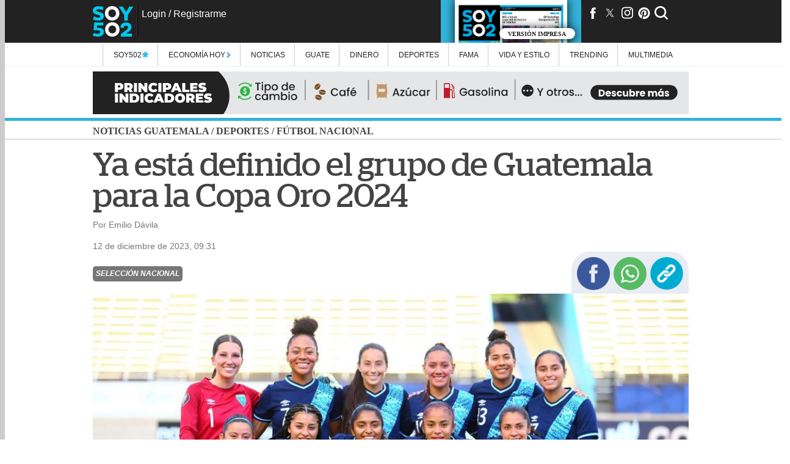

--- FILE ---
content_type: text/html; charset=UTF-8
request_url: https://www.soy502.com/common_files/php/related_links.php
body_size: 353
content:
<li><article><a class="enlace" href="https://www.soy502.com/articulo/desfile-navideno-ilumino-esta-noche-calles-zona-18-102077">¡Con luz y color! Desfile Navideño iluminó esta noche las calles de la zona 18 </a></article></li><li><article><a class="enlace" href="https://www.soy502.com/articulo/camion-valores-cae-desde-puente-hacia-rio-izabal-video-102077">Camión de valores cae desde puente hacia un río en Izabal (video) </a></article></li><li><article><a class="enlace" href="https://www.soy502.com/articulo/descanso-ricardo-arjona-entre-conciertos-153">El descanso de Ricardo Arjona entre conciertos </a></article></li><li><article><a class="enlace" href="https://www.soy502.com/articulo/erradican-71-mil-matas-marihuana-valoradas-q269-millones-102077">Hallan plantación de droga valorada en más de Q25 millones en Petén </a></article></li><li><article><a class="enlace" href="https://www.soy502.com/articulo/accidente-deja-tres-heridos-entre-ellos-menor-edad-102077">Accidente deja tres heridos, entre ellos una menor de edad en ruta a Villa Canales </a></article></li>

--- FILE ---
content_type: text/html; charset=UTF-8
request_url: https://www.soy502.com/common_files/php/most_popular.php?date=1764301912124
body_size: 671
content:

<div class="master-most">
    <div class="master-fields-popular">
        <div class="field-items">
		<div class="row"><a href="/articulo/argumentos-jueza-sobreseyo-pedro-cuevas-101567"></a><img src="//www.soy502.com/sites/default/files/styles/mobile_full_node/public/2025/Nov/27/pedro_cuevas_caso.png" class="lazy" alt="Argumentos de la jueza para cerrar proceso contra Pedro Cuevas"><p>Los argumentos de la jueza para cerrar proceso penal contra Pedro Cuevas</p><div class="mask"></div></div><div class="row"><a href="/articulo/esta-fue-acusacion-contra-pedro-cuevas-proceso-101567"></a><img src="//www.soy502.com/sites/default/files/styles/mobile_full_node/public/2025/Nov/26/pedro_cuevas_sexy_soy502_guatemala_1.jpeg" class="lazy" alt="Esta fue la acusaci&oacute;n contra del cantante Pedro Cuevas "><p>Esta fue la acusación contra Pedro Cuevas y el proceso en su contra</p><div class="mask"></div></div><div class="row"><a href="/articulo/erradican-71-mil-matas-marihuana-valoradas-q269-millones-102077"></a><img src="//www.soy502.com/sites/default/files/styles/mobile_full_node/public/2025/Nov/27/marihuana_peten_erradicacion_matas_marihuana_peten_marihuana_valorada_q26_millones.jpg" class="lazy" alt="Erradican 71 mil matas de marihuana valoradas en Q26.9 millones"><p>Hallan plantación de droga valorada en más de Q25 millones en Petén</p><div class="mask"></div></div><div class="row"><a href="/articulo/instituto-victima-apelara-resolucion-favorecio-cuevas-101567"></a><img src="//www.soy502.com/sites/default/files/styles/mobile_full_node/public/2025/Nov/27/cuevas.png" class="lazy" alt="Instituto de la V&iacute;ctima apelar&aacute; resoluci&oacute;n que favoreci&oacute; a Cuevas"><p>Instituto de la Víctima apelará resolución que favoreció a Pedro Cuevas</p><div class="mask"></div></div><div class="row"><a href="/articulo/camion-valores-cae-desde-puente-hacia-rio-izabal-video-102077"></a><img src="//www.soy502.com/sites/default/files/styles/mobile_full_node/public/2025/Nov/27/accidente_camion_de_valores_morales_izabal_km_214_ruta_al_atlantico_accidente_camion_de_valores_cae_puente_san_francisco.jpg" class="lazy" alt="Cami&oacute;n de valores cae desde puente hacia un r&iacute;o en Izabal (video)"><p>Camión de valores cae desde puente hacia un río en Izabal (video)</p><div class="mask"></div></div>        </div>
    </div>
</div>


--- FILE ---
content_type: text/html; charset=UTF-8
request_url: https://www.soy502.com/general/request.php
body_size: 230
content:

["articulo\/badminton-le-da-guatemala-mas-oros-bolivarianos-101989","articulo\/silva-ataja-2-penales-alajuelense-1-1-xelaju-101994","articulo\/municipal-gana-guastatoya-partido-pendiente-101996","articulo\/aficion-quetzalteca-rugio-alejandro-morera-soto-101994","articulo\/amarini-villatoro-xelaju-puede-hacer-historia-ante-alajuelense-101994","articulo\/xelaju-titulo-inedito-alajuelense-busca-triplete-101994","articulo\/sancion-municipal-vs-antigua-torres-munoz-hermanos-santis-101994","articulo\/comunicaciones-justifica-fracaso-gestion-financiera-101962","articulo\/comunicaciones-lucha-no-ser-ultimo-tabla-acumulada-101994","articulo\/comunicaciones-fc-20-puntos-ultima-posicion-101994"]

--- FILE ---
content_type: text/html; charset=UTF-8
request_url: https://www.soy502.com/general/request.php
body_size: 618
content:

{"popular":[{"url":"\/articulo\/argumentos-jueza-sobreseyo-pedro-cuevas-101567","title":"Argumentos de la jueza para cerrar proceso contra Pedro Cuevas","ogtitle":"Los argumentos de la jueza para cerrar proceso penal contra Pedro Cuevas","thumbnail":"\/\/www.soy502.com\/sites\/default\/files\/styles\/mobile_full_node\/public\/2025\/Nov\/27\/pedro_cuevas_caso.png","section":"Seguridad y justicia","tid":"103"},{"url":"\/articulo\/esta-fue-acusacion-contra-pedro-cuevas-proceso-101567","title":"Esta fue la acusaci\u00f3n contra del cantante Pedro Cuevas ","ogtitle":"Esta fue la acusaci\u00f3n contra Pedro Cuevas y el proceso en su contra","thumbnail":"\/\/www.soy502.com\/sites\/default\/files\/styles\/mobile_full_node\/public\/2025\/Nov\/26\/pedro_cuevas_sexy_soy502_guatemala_1.jpeg","section":"Seguridad y justicia","tid":"103"},{"url":"\/articulo\/erradican-71-mil-matas-marihuana-valoradas-q269-millones-102077","title":"Erradican 71 mil matas de marihuana valoradas en Q26.9 millones","ogtitle":"Hallan plantaci\u00f3n de droga valorada en m\u00e1s de Q25 millones en Pet\u00e9n","thumbnail":"\/\/www.soy502.com\/sites\/default\/files\/styles\/mobile_full_node\/public\/2025\/Nov\/27\/marihuana_peten_erradicacion_matas_marihuana_peten_marihuana_valorada_q26_millones.jpg","section":"Seguridad y justicia","tid":"103"},{"url":"\/articulo\/instituto-victima-apelara-resolucion-favorecio-cuevas-101567","title":"Instituto de la V\u00edctima apelar\u00e1 resoluci\u00f3n que favoreci\u00f3 a Cuevas","ogtitle":"Instituto de la V\u00edctima apelar\u00e1 resoluci\u00f3n que favoreci\u00f3 a Pedro Cuevas","thumbnail":"\/\/www.soy502.com\/sites\/default\/files\/styles\/mobile_full_node\/public\/2025\/Nov\/27\/cuevas.png","section":"Seguridad y justicia","tid":"103"},{"url":"\/articulo\/camion-valores-cae-desde-puente-hacia-rio-izabal-video-102077","title":"Cami\u00f3n de valores cae desde puente hacia un r\u00edo en Izabal (video)","ogtitle":"Cami\u00f3n de valores cae desde puente hacia un r\u00edo en Izabal (video)","thumbnail":"\/\/www.soy502.com\/sites\/default\/files\/styles\/mobile_full_node\/public\/2025\/Nov\/27\/accidente_camion_de_valores_morales_izabal_km_214_ruta_al_atlantico_accidente_camion_de_valores_cae_puente_san_francisco.jpg","section":"Alertas","tid":"1448"}]}

--- FILE ---
content_type: text/html; charset=UTF-8
request_url: https://www.soy502.com/common_files/php/rest.php?lastImpreso
body_size: 89
content:
[{"id":"1587","file_name":"\/sites\/default\/files\/impreso\/2025\/Nov\/1764136800.pdf","created":"1764136800","month":"noviembre","sMonth":"Nov","day":"26","year":"2025","thumbnail":"\/sites\/default\/files\/impreso\/2025\/Nov\/1764136800.jpg","thumbnail_mobile":"\/sites\/default\/files\/impreso\/2025\/Nov\/1764136800-mobile.jpg","supplement":"","shortUrl":"","bit_supp":"","url":"\/ver_impreso\/2025\/Nov\/1764136800"}]

--- FILE ---
content_type: text/html; charset=UTF-8
request_url: https://www.soy502.com/general/request.php?url=articulo/badminton-le-da-guatemala-mas-oros-bolivarianos-101989
body_size: 4269
content:

{"articulo":[{"title":"B\u00e1dminton le da a Guatemala m\u00e1s oros en los Bolivarianos","ogtitle":"B\u00e1dminton le da a Guatemala m\u00e1s oros en los Bolivarianos","nid":"523486","por":"Con informaci\u00f3n de","date":"1764282902","dateHuman":"27 de noviembre de 2025, 16:35","body":"&lt;p&gt;&lt;strong&gt;Tres medallas de oro le dio el b&aacute;dminton a Guatemala en los Juegos Bolivarianos de Ayacucho 2025.&lt;\/strong&gt;&lt;\/p&gt;&lt;p&gt;&lt;strong&gt;M&Aacute;S DEPORTES:&amp;nbsp;&lt;a href=\"https:\/\/www.soy502.com\/articulo\/municipal-gana-guastatoya-partido-pendiente-101996\" target=\"_blank\"&gt;Municipal golea a Guastatoya y llegar&aacute; al cierre en la cima de la tabla&lt;\/a&gt;&lt;\/strong&gt;&lt;\/p&gt;&lt;p&gt;En &lt;strong&gt;dobles femenino, masculino y mixto,&lt;\/strong&gt; la selecci&oacute;n nacional impuso condiciones para subir a lo m&aacute;s alto del podio y poner al pa&iacute;s en el top-5 del medallero en la competici&oacute;n regional cuando han transcurrido cuatro d&iacute;as.&lt;\/p&gt;&lt;p&gt;&amp;nbsp;&lt;figure class=\"embed-inline\" readonly=\"readonly\" contenteditable=\"false\"&gt;&lt;blockquote class=\"twitter-tweet\"&gt;&lt;p lang=\"es\" dir=\"ltr\"&gt;\u2728 Nikt&eacute; y Diana, poniendo el coraz&oacute;n en cada punto, nos regalan una medalla m&aacute;s en los Juegos Bolivarianos!&lt;br \/&gt;&lt;br \/&gt; &iexcl;Gracias, chicas, por ese metal dorado que llena de orgullo a todo un pa&iacute;s!&lt;br \/&gt; Su esfuerzo y entrega brillan m&aacute;s que nunca. &lt;a href=\"https:\/\/t.co\/pdtjcIHWkO\"&gt;pic.twitter.com\/pdtjcIHWkO&lt;\/a&gt;&lt;\/p&gt;&mdash; C O G (@COGuatemalteco) &lt;a href=\"https:\/\/twitter.com\/COGuatemalteco\/status\/1994072233581363619?ref_src=twsrc%5Etfw\"&gt;November 27, 2025&lt;\/a&gt;&lt;\/blockquote&gt;&lt;script async=\"\" src=\"https:\/\/platform.twitter.com\/widgets.js\" charset=\"utf-8\" type=\"text\/javascript\"&gt;&lt;\/script&gt;&lt;\/figure&gt;&amp;nbsp;&lt;\/p&gt;&lt;p&gt;Las retaltecas &lt;strong&gt;Nikt&eacute; Sotomayor y Diana Corleto&lt;\/strong&gt; lograron la presea dorada la vencer 2-0 a la pareja Jim&eacute;nez-Confident, de la Rep&uacute;blica Dominicana.&lt;\/p&gt;&lt;p&gt;Mientras, &lt;strong&gt;Jonathan Sol&iacute;s y Christopher Mart&iacute;nez&lt;\/strong&gt; consiguieron el metal amarillo al vencer 2-0 (21-12, 21-9) a la pareja local integrada por Roque-Durand.&lt;\/p&gt;&lt;p&gt;&amp;nbsp;&lt;figure class=\"embed-inline\" readonly=\"readonly\" contenteditable=\"false\"&gt;&lt;blockquote class=\"twitter-tweet\"&gt;&lt;p lang=\"es\" dir=\"ltr\"&gt;&iexcl;ORO EN SUNFISH!  David Hern&aacute;ndez domin&oacute; la prueba de principio a fin y gan&oacute; un muy merecido oro en la navegaci&oacute;n a vela de los Juegos Bolivarianos. &iexcl;Aplausos para el campe&oacute;n! &lt;a href=\"https:\/\/twitter.com\/hashtag\/GuatemalaEnAyacuchoLima2025?src=hash&amp;amp;ref_src=twsrc%5Etfw\"&gt;#GuatemalaEnAyacuchoLima2025&lt;\/a&gt; &lt;a href=\"https:\/\/twitter.com\/hashtag\/Pasi%C3%B3nPorGuatemala?src=hash&amp;amp;ref_src=twsrc%5Etfw\"&gt;#Pasi&oacute;nPorGuatemala&lt;\/a&gt; &lt;a href=\"https:\/\/t.co\/6QEbxUsEMr\"&gt;pic.twitter.com\/6QEbxUsEMr&lt;\/a&gt;&lt;\/p&gt;&mdash; C O G (@COGuatemalteco) &lt;a href=\"https:\/\/twitter.com\/COGuatemalteco\/status\/1994148477476151403?ref_src=twsrc%5Etfw\"&gt;November 27, 2025&lt;\/a&gt;&lt;\/blockquote&gt;&lt;script async=\"\" src=\"https:\/\/platform.twitter.com\/widgets.js\" charset=\"utf-8\" type=\"text\/javascript\"&gt;&lt;\/script&gt;&lt;\/figure&gt;&amp;nbsp;&lt;\/p&gt;&lt;p&gt;Adem&aacute;s, la pareja conformada por&lt;strong&gt; Christopher Mart&iacute;nez y Diana Corleto&lt;\/strong&gt; se impusieron a los peruanos Namie Miyahira y Jos&eacute; Guevara 2-0 (21-12 y 21-12) para consagrarse.&lt;\/p&gt;&lt;p&gt;El b&aacute;dminton cerr&oacute; su participaci&oacute;n en las justas regionales con una cosecha de&lt;strong&gt; 6 medallas, 4 de oro y 2 de bronce.&lt;\/strong&gt;&lt;\/p&gt;&lt;p&gt;Otros oros para Guatemala en la jornada los dieron &lt;strong&gt;Stefanie Goetzke&lt;\/strong&gt; en foso femenino individual y &lt;strong&gt;David Hern&aacute;ndez&lt;\/strong&gt; en el sunfish de navegaci&oacute;n a vela.&lt;\/p&gt;&lt;p&gt;&lt;figure class=\"inline-code\"&gt;&lt;a onclick=\"s02_click();\" href=\"https:\/\/whatsapp.com\/channel\/0029VaFXu5ALikgE7MspuF17\" target=\"_blank\"&gt;\r\n    &lt;img src=\"https:\/\/www.soy502.com\/sites\/default\/files\/multimedia\/2024\/Jul\/banner_soy502_1720805278_0.gif\" style=\"display: block;width: 100%;max-width: 336px;margin: 0 auto;\" width=\"100%\"&gt;\r\n&lt;\/a&gt;\r\n\r\n&lt;script&gt;\r\n    function s02_click() {\r\n        let device = detect_device();\r\n        gtag(\"event\", \"s02_click\", {\r\n            s02_content_type: \"articulo\",\r\n            s02_content_category: \"undefined\",\r\n            s02_platform: device,\r\n            s02_label: \"whatsapp channel\"\r\n        });\r\n    }\r\n\r\n    function detect_device() {\r\n        if (navigator.userAgent.match(\/Android\/i)\r\n            || navigator.userAgent.match(\/webOS\/i)\r\n            || navigator.userAgent.match(\/iPhone\/i)\r\n            || navigator.userAgent.match(\/iPad\/i)\r\n            || navigator.userAgent.match(\/iPod\/i)\r\n            || navigator.userAgent.match(\/BlackBerry\/i)\r\n            || navigator.userAgent.match(\/Windows Phone\/i)) {\r\n            return \"mobile\";\r\n        } else {\r\n            return \"desktop\";\r\n        }\r\n    }\r\n&lt;\/script&gt;&lt;\/figure&gt;&lt;\/p&gt;&lt;section class=\"inline-scripts\"&gt;&lt;script async src=\"\/\/platform.twitter.com\/widgets.js\" charset=\"utf-8\"&gt;&lt;\/script&gt;&lt;\/section&gt;","summary":"","special_article":false,"bodyAMP":"&lt;p&gt;&lt;strong&gt;Tres medallas de oro le dio el b&aacute;dminton a Guatemala en los Juegos Bolivarianos de Ayacucho 2025.&lt;\/strong&gt;&lt;\/p&gt;&lt;p&gt;&lt;strong&gt;M&Aacute;S DEPORTES:&amp;nbsp;&lt;a href=\"https:\/\/www.soy502.com\/articulo\/municipal-gana-guastatoya-partido-pendiente-101996\" target=\"_blank\"&gt;Municipal golea a Guastatoya y llegar&aacute; al cierre en la cima de la tabla&lt;\/a&gt;&lt;\/strong&gt;&lt;\/p&gt;&lt;p&gt;En &lt;strong&gt;dobles femenino, masculino y mixto,&lt;\/strong&gt; la selecci&oacute;n nacional impuso condiciones para subir a lo m&aacute;s alto del podio y poner al pa&iacute;s en el top-5 del medallero en la competici&oacute;n regional cuando han transcurrido cuatro d&iacute;as.&lt;\/p&gt;&lt;p&gt;&amp;nbsp;&lt;figure class=\"embed-inline\" readonly=\"readonly\" contenteditable=\"false\"&gt;&lt;amp-twitter width=\"486\" height=\"657\" layout=\"responsive\" data-tweetid=\"1994072233581363619\"&gt;&lt;\/amp-twitter&gt;&lt;\/figure&gt;&amp;nbsp;&lt;\/p&gt;&lt;p&gt;Las retaltecas &lt;strong&gt;Nikt&eacute; Sotomayor y Diana Corleto&lt;\/strong&gt; lograron la presea dorada la vencer 2-0 a la pareja Jim&eacute;nez-Confident, de la Rep&uacute;blica Dominicana.&lt;\/p&gt;&lt;p&gt;Mientras, &lt;strong&gt;Jonathan Sol&iacute;s y Christopher Mart&iacute;nez&lt;\/strong&gt; consiguieron el metal amarillo al vencer 2-0 (21-12, 21-9) a la pareja local integrada por Roque-Durand.&lt;\/p&gt;&lt;p&gt;&amp;nbsp;&lt;figure class=\"embed-inline\" readonly=\"readonly\" contenteditable=\"false\"&gt;&lt;amp-twitter width=\"486\" height=\"657\" layout=\"responsive\" data-tweetid=\"1994148477476151403\"&gt;&lt;\/amp-twitter&gt;&lt;\/figure&gt;&amp;nbsp;&lt;\/p&gt;&lt;p&gt;Adem&aacute;s, la pareja conformada por&lt;strong&gt; Christopher Mart&iacute;nez y Diana Corleto&lt;\/strong&gt; se impusieron a los peruanos Namie Miyahira y Jos&eacute; Guevara 2-0 (21-12 y 21-12) para consagrarse.&lt;\/p&gt;&lt;p&gt;El b&aacute;dminton cerr&oacute; su participaci&oacute;n en las justas regionales con una cosecha de&lt;strong&gt; 6 medallas, 4 de oro y 2 de bronce.&lt;\/strong&gt;&lt;\/p&gt;&lt;p&gt;Otros oros para Guatemala en la jornada los dieron &lt;strong&gt;Stefanie Goetzke&lt;\/strong&gt; en foso femenino individual y &lt;strong&gt;David Hern&aacute;ndez&lt;\/strong&gt; en el sunfish de navegaci&oacute;n a vela.&lt;\/p&gt;&lt;p&gt;&lt;div class=\"inline-code\"&gt;&lt;a onclick=\"s02_click();\" href=\"https:\/\/whatsapp.com\/channel\/0029VaFXu5ALikgE7MspuF17\" target=\"_blank\"&gt;\r\n    &lt;div class=\"image-container\"&gt;&lt;amp-img alt=\"\" src=\"https:\/\/www.soy502.com\/sites\/default\/files\/multimedia\/2024\/Jul\/banner_soy502_1720805278_0.gif\" layout=\"fill\" width=\"500\" height=\"300\" class=\"contain\"&gt;&lt;noscript&gt;&lt;img src=\"https:\/\/www.soy502.com\/sites\/default\/files\/multimedia\/2024\/Jul\/banner_soy502_1720805278_0.gif\" width=\"500\" height=\"300\"\/&gt;&lt;\/noscript&gt;&lt;\/amp-img&gt;&lt;\/div&gt;\r\n&lt;\/a&gt;\r\n\r\n&lt;script&gt;\r\n    function s02_click() {\r\n        let device = detect_device();\r\n        gtag(\"event\", \"s02_click\", {\r\n            s02_content_type: \"articulo\",\r\n            s02_content_category: \"undefined\",\r\n            s02_platform: device,\r\n            s02_label: \"whatsapp channel\"\r\n        });\r\n    }\r\n\r\n    function detect_device() {\r\n        if (navigator.userAgent.match(\/Android\/i)\r\n            || navigator.userAgent.match(\/webOS\/i)\r\n            || navigator.userAgent.match(\/iPhone\/i)\r\n            || navigator.userAgent.match(\/iPad\/i)\r\n            || navigator.userAgent.match(\/iPod\/i)\r\n            || navigator.userAgent.match(\/BlackBerry\/i)\r\n            || navigator.userAgent.match(\/Windows Phone\/i)) {\r\n            return \"mobile\";\r\n        } else {\r\n            return \"desktop\";\r\n        }\r\n    }\r\n&lt;\/script&gt;&lt;\/div&gt;&lt;\/p&gt;","scriptsAMP":{"twitter":true},"keywords":"b\u00e1dminton, Guatemala, Juegos Bolivarianos","topic":null,"url_topic":null,"description":"Tres medallas de oro le dio el b&aacute;dminton a Guatemala en los Juegos Bolivarianos de Ayacucho 2025.M&Aacute;S DEPORTES:&amp;nbsp;Municipal golea a Guastatoya y llegar&aacute; al cierre en la cima de la tablaEn dobles femenino, masculino y mixto, la selecci&oacute;n nacional impuso","tax":"+ Deportes","theme":null,"tid":"6","section_name":"+ Deportes","section_alias":"seccion\/deportes\/mas-deportes","section_parent_name":"Deportes","section_parent_alias":"seccion\/deportes","url":"articulo\/badminton-le-da-guatemala-mas-oros-bolivarianos-101989","author":"Rudy Mart\u00ednez \/ Colaborador","patrocinador":null,"file":"\/\/www.soy502.com\/sites\/default\/files\/styles\/mobile_full_node\/public\/2025\/Nov\/27\/deportes_foto_soyqui_10.png","fileDesktop":"\/\/www.soy502.com\/sites\/default\/files\/styles\/full_node\/public\/2025\/Nov\/27\/deportes_foto_soyqui_10.png","titleE":"Nikt\u00e9 Sotomayor y Diana Corleto festejan su medalla de oro. (Foto: Delegado ACD)","type":"photo","thumbnail":"\/\/www.soy502.com\/sites\/default\/files\/styles\/thumbnail\/public\/2025\/Nov\/27\/deportes_foto_soyqui_10.png","rel":[],"ads":{"leaderbord_top":" &lt;script&gt; window.googletag = window.googletag || {cmd: []};\r\n   googletag.cmd.push(function() {\r\n     googletag.defineSlot('\/82890815\/Desktop_Leaderboard_Mas_Deportes_Portada', [[940, 70], [970, 90], [728, 90]], 'div-gpt-ad-1548366068015-0').addService(googletag.pubads());\r\n     \/\/googletag.pubads().enableSingleRequest();\r\n     googletag.enableServices();\r\n   });\r\n &lt;\/script&gt;\r\n \r\n &lt;!-- \/82890815\/Desktop_Leaderboard_Mas_Deportes_Portada --&gt;\r\n &lt;div id='div-gpt-ad-1548366068015-0' style='max-width:940px;height:0;'&gt;\r\n &lt;script&gt;\r\n googletag.cmd.push(function() { googletag.display('div-gpt-ad-1548366068015-0'); });\r\n &lt;\/script&gt;\r\n &lt;\/div&gt;","section_box_main":" &lt;script&gt;\r\n   window.googletag = window.googletag || {cmd: []};\r\n   googletag.cmd.push(function() {\r\n    googletag.defineSlot('\/82890815\/Desktop_Box_Top_Mas_Deportes_Portada', [[300, 250], [336, 280]], 'div-gpt-ad-1548366116958-0').addService(googletag.pubads());\r\n   \/\/ googletag.pubads().enableSingleRequest();\r\n    googletag.enableServices();\r\n  },\r\nfunction() {\r\n   googletag.pubads().addEventListener('slotRenderEnded', function(event) {\r\n     var slot = event.slot;\r\n     if (!event.isEmpty &amp;&amp; event.size &amp;&amp; (slot.getAdUnitPath().includes(\"Desktop_Box_Top_\") || slot.getAdUnitPath().includes(\"Desktop_Box_Middle_\") || slot.getAdUnitPath().includes(\"Desktop_Halfpage_\"))) {\r\n        document.getElementById(slot.getSlotElementId()).style.maxWidth = event.size[0] ? event.size[0] + \"px\" : \"336px\";    \r\n        if (event.size[0] == 300 &amp;&amp; (slot.getAdUnitPath().includes(\"Desktop_Box_Top_\") || slot.getAdUnitPath().includes(\"Desktop_Box_Middle_\"))) {\r\n          document.getElementById(slot.getSlotElementId()).style.margin = \"15px auto\";\r\n        }\r\n     }\r\n    if (!event.isEmpty &amp;&amp; event.size &amp;&amp; (slot.getAdUnitPath().includes(\"Desktop_Leaderboard_\") || slot.getAdUnitPath().includes(\"Desktop_Interstitial_\"))) {\r\n          document.getElementById(slot.getSlotElementId()).style.maxWidth = event.size[0] ? event.size[0] + \"px\" : \"940px\";\r\n          if(!slot.getSlotElementId().includes(\"-auto-gen\")){\r\n                document.getElementById(slot.getSlotElementId()).style.height = event.size[1] ? event.size[1] + \"px\" : \"70px\";\r\n          } \r\n          document.getElementById(slot.getSlotElementId()).parentNode.style.maxWidth = event.size[0] ? event.size[0] + \"px\" : \"940px\";\r\n          document.getElementById(slot.getSlotElementId()).parentNode.style.height = event.size[1] ? event.size[1] + \"px\" : \"70px\";                \r\n      }\r\n      if (!event.isEmpty &amp;&amp; event.size &amp;&amp; slot.getAdUnitPath().includes(\"Desktop_Interstitial_\")) {            \r\n                window.parent.document.getElementById(\"close-ad\").style.display = \"block\";  \r\n      }\r\n      if (!event.isEmpty &amp;&amp; (slot.getAdUnitPath().includes(\"Desktop_Leaderboard_\"))) {\r\n          document.getElementById(slot.getSlotElementId()).parentNode.style.margin = \"6px auto\";\r\n      }\r\n   });\r\n }\r\n);\r\n&lt;\/script&gt;\r\n\r\n&lt;!-- \/82890815\/Desktop_Box_Top_Mas_Deportes_Portada --&gt;\r\n&lt;div id='div-gpt-ad-1548366116958-0' style='max-width:336px;min-height: 280px;'&gt;\r\n&lt;script&gt;\r\ngoogletag.cmd.push(function() { googletag.display('div-gpt-ad-1548366116958-0'); });\r\n&lt;\/script&gt;\r\n&lt;\/div&gt;","leaderbord_bottom":" &lt;script&gt;\r\n   window.googletag = window.googletag || {cmd: []};\r\n   googletag.cmd.push(function() {\r\n    googletag.defineSlot('\/82890815\/Desktop_Interstitial_Mas_Deportes_Portada', [[940, 70], [970, 90], [728, 90]], 'div-gpt-ad-1548366221409-0').addService(googletag.pubads());\r\n   \/\/ googletag.pubads().enableSingleRequest();\r\n    googletag.enableServices();\r\n  });\r\n&lt;\/script&gt;\r\n\r\n&lt;!-- \/82890815\/Desktop_Interstitial_Mas_Deportes_Portada --&gt;\r\n&lt;div id='div-gpt-ad-1548366221409-0' style='max-width:940px;'&gt;\r\n&lt;script&gt;\r\ngoogletag.cmd.push(function() { googletag.display('div-gpt-ad-1548366221409-0'); });\r\n&lt;\/script&gt;\r\n&lt;\/div&gt;","side_right":" &lt;script&gt;\r\n   window.googletag = window.googletag || {cmd: []};\r\n   googletag.cmd.push(function() {\r\n    googletag.defineSlot('\/82890815\/Desktop_Side_Right_Mas_Deportes_Portada', [160, 600], 'div-gpt-ad-1548366308564-0').addService(googletag.pubads());\r\n   \/\/ googletag.pubads().enableSingleRequest();\r\n    googletag.enableServices();\r\n  });\r\n&lt;\/script&gt;\r\n\r\n&lt;!-- \/82890815\/Desktop_Side_Right_Mas_Deportes_Portada --&gt;\r\n&lt;div id='div-gpt-ad-1548366308564-0' style='height:600px; width:160px;'&gt;\r\n&lt;script&gt;\r\ngoogletag.cmd.push(function() { googletag.display('div-gpt-ad-1548366308564-0'); });\r\n&lt;\/script&gt;\r\n&lt;\/div&gt;","side_left":" &lt;script&gt;\r\n   window.googletag = window.googletag || {cmd: []};\r\n   googletag.cmd.push(function() {\r\n    googletag.defineSlot('\/82890815\/Desktop_Side_Left_Mas_Deportes_Portada', [160, 600], 'div-gpt-ad-1548366368590-0').addService(googletag.pubads());\r\n    \/\/googletag.pubads().enableSingleRequest();\r\n    googletag.enableServices();\r\n  });\r\n&lt;\/script&gt;\r\n\r\n&lt;!-- \/82890815\/Desktop_Side_Left_Mas_Deportes_Portada --&gt;\r\n&lt;div id='div-gpt-ad-1548366368590-0' style='height:600px; width:160px;'&gt;\r\n&lt;script&gt;\r\ngoogletag.cmd.push(function() { googletag.display('div-gpt-ad-1548366368590-0'); });\r\n&lt;\/script&gt;\r\n&lt;\/div&gt;","articulo_box_sidebar":" &lt;script&gt;\r\n   window.googletag = window.googletag || {cmd: []};\r\n   googletag.cmd.push(function() {\r\n    googletag.defineSlot('\/82890815\/Desktop_Halfpage_Mas_Deportes_Portada', [[300, 600], [336, 600]], 'div-gpt-ad-1548366414120-0').addService(googletag.pubads());\r\n   \/\/ googletag.pubads().enableSingleRequest();\r\n    googletag.enableServices();\r\n  });\r\n&lt;\/script&gt;\r\n\r\n&lt;!-- \/82890815\/Desktop_Halfpage_Mas_Deportes_Portada --&gt;\r\n&lt;div id='div-gpt-ad-1548366414120-0' style='height:600px; max-width:336px;'&gt;\r\n&lt;script&gt;\r\ngoogletag.cmd.push(function() { googletag.display('div-gpt-ad-1548366414120-0'); });\r\n&lt;\/script&gt;\r\n&lt;\/div&gt;","uno_por_uno":" &lt;script&gt; window.googletag = window.googletag || {cmd: []};\r\n   googletag.cmd.push(function() {\r\n     googletag.defineSlot('\/82890815\/Desktop_Pixel_Mas_Deportes_Portada', [1, 1], 'div-gpt-ad-1548366515539-0').addService(googletag.pubads());\r\n    \/\/ googletag.pubads().enableSingleRequest();\r\n     googletag.enableServices();\r\n   });\r\n &lt;\/script&gt;\r\n \r\n &lt;!-- \/82890815\/Desktop_Pixel_Mas_Deportes_Portada --&gt;\r\n &lt;div id='div-gpt-ad-1548366515539-0' style='height:1px; width:1px;'&gt;\r\n &lt;script&gt;\r\n googletag.cmd.push(function() { googletag.display('div-gpt-ad-1548366515539-0'); });\r\n &lt;\/script&gt;\r\n &lt;\/div&gt;","top_movil":" &lt;script&gt;\r\nwindow.googletag = window.googletag || {cmd: []};\r\n  googletag.cmd.push(function() {\r\n    googletag.defineSlot('\/82890815\/Mobile_Leaderbord_Top_Mas_Deportes_Portada', [320, 50], 'div-gpt-ad-1548787824481-0').addService(googletag.pubads());\r\n    \/\/googletag.pubads().enableSingleRequest();\r\n    googletag.enableServices();\r\n  });\r\n&lt;\/script&gt;\r\n\r\n&lt;!-- \/82890815\/Mobile_Leaderbord_Top_Mas_Deportes_Portada --&gt;\r\n&lt;div id='div-gpt-ad-1548787824481-0' style='width:320px;height:0;'&gt;\r\n&lt;script&gt;\r\ngoogletag.cmd.push(function() { googletag.display('div-gpt-ad-1548787824481-0'); });\r\n&lt;\/script&gt;\r\n&lt;\/div&gt;","top_box_movil":"&lt;script&gt;\r\n window.googletag = window.googletag || {cmd: []};\r\n googletag.cmd.push(\r\n   function() {\r\n     googletag.defineSlot('\/82890815\/Mobile_Box_Top_Mas_Deportes_Portada', [[336, 280], [250, 250], [300, 100], [300, 600], [300, 250], [200, 200], [320, 480], [336, 480]], 'div-gpt-ad-1603831616262-0').addService(googletag.pubads());\r\n     \/\/googletag.pubads().enableSingleRequest();\r\n     googletag.enableServices();\r\n   },\r\n   function() {\r\n     googletag.pubads().addEventListener('slotRenderEnded', function(event) {\r\n       var slot = event.slot;\r\n       \r\n       if (!event.isEmpty &amp;&amp; event.size &amp;&amp; (slot.getAdUnitPath().includes(\"Mobile_Box_Top_\") || slot.getAdUnitPath().includes(\"Mobile_Box_Middle_\"))) {\r\n     \r\n         document.getElementById(slot.getSlotElementId()).parentNode.style.maxWidth = event.size[0] ? event.size[0] + \"px\" : \"336px\";\r\n        if(document.getElementById(slot.getSlotElementId()).parentNode.className == \"row-ads\"){\r\n          document.getElementById(slot.getSlotElementId()).parentNode.parentNode.style.maxWidth = event.size[0] ? event.size[0] + \"px\" : \"336px\";\r\n        }\r\n        \r\n         document.getElementById(slot.getSlotElementId()).style.maxWidth = event.size[0] ? event.size[0] + \"px\" : \"336px\";         \r\n       }\r\n       if (!event.isEmpty &amp;&amp; event.size &amp;&amp; slot.getAdUnitPath().includes(\"Mobile_Box_Top_\")) {\r\n              var container_0_txt = document.createElement('div');\r\n              container_0_txt.className = 'ads-txt';\r\n              container_0_txt.append('Publicidad');\r\n              var slot_d = document.getElementById(slot.getSlotElementId());\r\n              slot_d.parentNode.insertBefore(container_0_txt, slot_d);\r\n        }\r\n      if(!event.isEmpty &amp;&amp; event.size &amp;&amp; (slot.getAdUnitPath().includes(\"Mobile_Leaderbord_\"))){\r\n            if(!slot.getSlotElementId().includes(\"-auto-gen\")){\r\n            document.getElementById(slot.getSlotElementId()).style.height = event.size[1] ? event.size[1] + \"px\" : \"50px\";\r\n          } \r\n            document.getElementById(slot.getSlotElementId()).parentNode.style.height = event.size[1] ? event.size[1] + \"px\" : \"50px\";  \r\n         }\r\n         if (!event.isEmpty &amp;&amp; (slot.getAdUnitPath().includes(\"Mobile_Leaderbord_\"))) {\r\n            document.getElementById(slot.getSlotElementId()).parentNode.style.padding = \"6px 0\";\r\n         }\r\n         if(!event.isEmpty &amp;&amp; event.size &amp;&amp; (slot.getAdUnitPath().includes(\"Mobile_Interstitial_\"))){\r\n            document.getElementById(slot.getSlotElementId()).style.maxWidth = event.size[0] ? event.size[0] + \"px\" : \"320px\";\r\n            document.getElementById(slot.getSlotElementId()).parentNode.style.margin = \"0 auto\";\r\n            document.getElementById(slot.getSlotElementId()).parentNode.style.maxWidth = event.size[0] ? event.size[0] + \"px\" : \"320px\"; \r\n            window.parent.document.getElementById(\"close-ad\").style.display = \"block\";  \r\n         }\r\n     });\r\n   }\r\n  );\r\n&lt;\/script&gt;\r\n\r\n\r\n&lt;!-- \/82890815\/Mobile_Box_Top_Mas_Deportes_Portada --&gt;\r\n&lt;div id='div-gpt-ad-1603831616262-0' style=\"max-width:336px; min-height: 280px;\"&gt;\r\n &lt;script&gt;\r\n   googletag.cmd.push(function() { googletag.display('div-gpt-ad-1603831616262-0'); });\r\n &lt;\/script&gt;\r\n&lt;\/div&gt;","box_movil":" &lt;script&gt;\r\nwindow.googletag = window.googletag || {cmd: []};\r\n  googletag.cmd.push(function() {\r\n    googletag.defineSlot('\/82890815\/Mobile_Box_Middle_Mas_Deportes_Portada', [[336, 280], [250, 250], [300, 100], [300, 600], [300, 250], [200, 200]], 'div-gpt-ad-1548787901656-0').addService(googletag.pubads());\r\n    \/\/googletag.pubads().enableSingleRequest();\r\n    googletag.enableServices();\r\n  });\r\n&lt;\/script&gt;\r\n\r\n&lt;!-- \/82890815\/Mobile_Box_Middle_Mas_Deportes_Portada --&gt;\r\n&lt;div id='div-gpt-ad-1548787901656-0' style='max-width:336px; min-height: 280px;'&gt;\r\n&lt;script&gt;\r\ngoogletag.cmd.push(function() { googletag.display('div-gpt-ad-1548787901656-0'); });\r\n&lt;\/script&gt;\r\n&lt;\/div&gt;","mobile_ad":" &lt;script&gt;\r\nwindow.googletag = window.googletag || {cmd: []};\r\n  googletag.cmd.push(function() {\r\n    googletag.defineSlot('\/82890815\/Mobile_Interstitial_Mas_Deportes_Portada', [[320, 50], [320, 100], [300, 100]], 'div-gpt-ad-1548787961457-0').addService(googletag.pubads());\r\n    \/\/googletag.pubads().enableSingleRequest();\r\n    googletag.enableServices();\r\n  });\r\n&lt;\/script&gt;\r\n\r\n&lt;!-- \/82890815\/Mobile_Interstitial_Mas_Deportes_Portada --&gt;\r\n&lt;div id='div-gpt-ad-1548787961457-0'&gt;\r\n&lt;script&gt;\r\ngoogletag.cmd.push(function() { googletag.display('div-gpt-ad-1548787961457-0'); });\r\n&lt;\/script&gt;\r\n&lt;\/div&gt;","mobile_uno_por_uno":" &lt;script&gt; window.googletag = window.googletag || {cmd: []};\r\n   googletag.cmd.push(function() {\r\n     googletag.defineSlot('\/82890815\/Mobile_Pixel_Mas_Deportes_Portada', [1, 1], 'div-gpt-ad-1548787996910-0').addService(googletag.pubads());\r\n     \/\/googletag.pubads().enableSingleRequest();\r\n     googletag.enableServices();\r\n   });\r\n &lt;\/script&gt;\r\n \r\n &lt;!-- \/82890815\/Mobile_Pixel_Mas_Deportes_Portada --&gt;\r\n &lt;div id='div-gpt-ad-1548787996910-0' style='height:1px; width:1px;'&gt;\r\n &lt;script&gt;\r\n googletag.cmd.push(function() { googletag.display('div-gpt-ad-1548787996910-0'); });\r\n &lt;\/script&gt;\r\n &lt;\/div&gt;"},"adsTitles":{"leaderbord_top":"Desktop_Leaderboard_Mas_Deportes_Portada","section_box_main":"Desktop_Box_Top_Mas_Deportes_Portada","leaderbord_bottom":"Desktop_Interstitial_Mas_Deportes_Portada","side_right":"Desktop_Side_Right_Mas_Deportes_Portada","side_left":"Desktop_Side_Left_Mas_Deportes_Portada","articulo_box_sidebar":"Desktop_Halfpage_Mas_Deportes_Portada","uno_por_uno":"Desktop_Pixel_Mas_Deportes_Portada","top_movil":"Mobile_Leaderbord_Top_Mas_Deportes_Portada","top_box_movil":"Mobile_Box_Top_Mas_Deportes_Portada","box_movil":"Mobile_Box_Middle_Mas_Deportes_Portada","mobile_ad":"Mobile_Interstitial_Mas_Deportes_Portada","mobile_uno_por_uno":"Mobile_Pixel_Mas_Deportes_Portada"},"isContent":false}]}

--- FILE ---
content_type: text/html; charset=UTF-8
request_url: https://www.soy502.com/general/request.php?url=articulo/silva-ataja-2-penales-alajuelense-1-1-xelaju-101994
body_size: 4509
content:

{"articulo":[{"title":"Silva ataja 2 penales: Alajuelense 1-1 Xelaj\u00fa","ogtitle":"Silva fue una muralla: Dos penales atajados que valen medio t\u00edtulo para Xelaj\u00fa","nid":"523368","por":"Con informaci\u00f3n de","date":"1764217141","dateHuman":"26 de noviembre de 2025, 22:19","body":"&lt;h2&gt;Sostenido por su guardameta Rub&eacute;n Silva, Xelaj&uacute; libr&oacute; la primera batalla de la serie por el t&iacute;tulo de la Copa Centroamericana 2025 al empatarle 1-1 al Alajuelense tico, en un abarrotado Alejandro Morera Soto y sue&ntilde;a con darse un ba&ntilde;o de gloria el pr&oacute;ximo mi&eacute;rcoles en el Cementos Progreso.&lt;\/h2&gt;&lt;h3&gt;LEE TAMBI&Eacute;N:&amp;nbsp;&iexcl;&lt;a href=\"https:\/\/www.soy502.com\/articulo\/municipal-gana-guastatoya-partido-pendiente-101996\" target=\"_blank\"&gt;L&iacute;deres! Municipal golea a Guastatoya y llegar&aacute; al cierre en la cima de la tabla&lt;\/a&gt;&lt;\/h3&gt;&lt;p&gt;Los chivos fueron a plantarse y con orden en cada l&iacute;nea soportaron el acoso de los manudos, frustrados por un Silva, que tuvo una noche inspirada al atajar dos penales en el primer tiempo, por infracciones de sus compa&ntilde;eros Juan Cardona a Anthony Hern&aacute;ndez y C&eacute;sar Calder&oacute;n a Joe Campbell.&lt;\/p&gt;&lt;p&gt;El arquero uruguayo aguant&oacute; y adivin&oacute; el remate de Campbell lanzado a la izquierda, en el minuto 13 y se agigant&oacute; al tapar con la punta del pie izquierdo el lanzamiento del experimentado Celso Borges, en el 32, paradas que significaron una inyecci&oacute;n de &aacute;nimo para el reba&ntilde;o.&lt;\/p&gt;&lt;p&gt;&lt;figure class=\"inline-code\"&gt;&lt;iframe src=\"https:\/\/www.facebook.com\/plugins\/video.php?height=476&amp;href=https%3A%2F%2Fwww.facebook.com%2Freel%2F1808518289774785%2F&amp;show_text=false&amp;width=267&amp;t=0\" width=\"267\" height=\"476\" style=\"border:none;overflow:hidden\" scrolling=\"no\" frameborder=\"0\" allowfullscreen=\"true\" allow=\"autoplay; clipboard-write; encrypted-media; picture-in-picture; web-share\" allowFullScreen=\"true\"&gt;&lt;\/iframe&gt;&lt;\/figure&gt;&lt;\/p&gt;&lt;p&gt;Los quetzaltecos respondieron y estuvieron a punto de facturar casi de inmediado. Cardona estrell&oacute; un trallazo en el travesa&ntilde;o y despu&eacute;s Widvin Tebal&aacute;n puso los nervios de punta al recibir un bal&oacute;n en la frontal del &aacute;rea para exigir el vuelo del guardameta liguista Bayron Mora.&lt;\/p&gt;&lt;p&gt;Supo hacerle frente el equipo de Amarini Villatoro al dominio de los ticos y ellos si encontraron premio desde los once metros en el 52, cuando Jes&uacute;s L&oacute;pez puso a so&ntilde;ar con la victoria al convertir en gol una mano de Guillermo Villalobos, tras un disparo de Romario da Silva.&lt;\/p&gt;&lt;p&gt;&lt;figure class=\"inline-code\"&gt;&lt;iframe src=\"https:\/\/www.facebook.com\/plugins\/video.php?height=476&amp;href=https%3A%2F%2Fwww.facebook.com%2Freel%2F1245276617621850%2F&amp;show_text=false&amp;width=267&amp;t=0\" width=\"267\" height=\"476\" style=\"border:none;overflow:hidden\" scrolling=\"no\" frameborder=\"0\" allowfullscreen=\"true\" allow=\"autoplay; clipboard-write; encrypted-media; picture-in-picture; web-share\" allowFullScreen=\"true\"&gt;&lt;\/iframe&gt;&lt;\/figure&gt;&lt;\/p&gt;&lt;p&gt;Apelaron al orden y a los contragolpes los chivos, pero en una desconcentraci&oacute;n permitieron un centro raso de Anthony Hern&aacute;ndez para que Ronaldo Cisneros se anticipara la defensa y con un toque sutil anidara la pelota en medio de las piernas de Silva, en el 68.&lt;\/p&gt;&lt;p&gt;En la recta final, el triunfo pudo ser para cualquiera. A Elmer Cardoza Mora le ahog&oacute; el grito de gol y en la otra porter&iacute;a Silva volvi&oacute; a decir presente: el tiro de Hern&aacute;ndez buscaba el &aacute;ngulo superior izquierdo y el pie del portero apareci&oacute; para dejar todo nivelado y que se defina en casa la otra semana.&lt;\/p&gt;&lt;p&gt;&lt;figure class=\"inline-code\"&gt;&lt;a onclick=\"s02_click();\" href=\"https:\/\/whatsapp.com\/channel\/0029VaFXu5ALikgE7MspuF17\" target=\"_blank\"&gt;\r\n    &lt;img src=\"https:\/\/www.soy502.com\/sites\/default\/files\/multimedia\/2024\/Jul\/banner_soy502_1720805278_0.gif\" style=\"display: block;width: 100%;max-width: 336px;margin: 0 auto;\" width=\"100%\"&gt;\r\n&lt;\/a&gt;\r\n\r\n&lt;script&gt;\r\n    function s02_click() {\r\n        let device = detect_device();\r\n        gtag(\"event\", \"s02_click\", {\r\n            s02_content_type: \"articulo\",\r\n            s02_content_category: \"undefined\",\r\n            s02_platform: device,\r\n            s02_label: \"whatsapp channel\"\r\n        });\r\n    }\r\n\r\n    function detect_device() {\r\n        if (navigator.userAgent.match(\/Android\/i)\r\n            || navigator.userAgent.match(\/webOS\/i)\r\n            || navigator.userAgent.match(\/iPhone\/i)\r\n            || navigator.userAgent.match(\/iPad\/i)\r\n            || navigator.userAgent.match(\/iPod\/i)\r\n            || navigator.userAgent.match(\/BlackBerry\/i)\r\n            || navigator.userAgent.match(\/Windows Phone\/i)) {\r\n            return \"mobile\";\r\n        } else {\r\n            return \"desktop\";\r\n        }\r\n    }\r\n&lt;\/script&gt;&lt;\/figure&gt;&lt;\/p&gt;","summary":"","special_article":false,"bodyAMP":"&lt;h2&gt;Sostenido por su guardameta Rub&eacute;n Silva, Xelaj&uacute; libr&oacute; la primera batalla de la serie por el t&iacute;tulo de la Copa Centroamericana 2025 al empatarle 1-1 al Alajuelense tico, en un abarrotado Alejandro Morera Soto y sue&ntilde;a con darse un ba&ntilde;o de gloria el pr&oacute;ximo mi&eacute;rcoles en el Cementos Progreso.&lt;\/h2&gt;&lt;h3&gt;LEE TAMBI&Eacute;N:&amp;nbsp;&iexcl;&lt;a href=\"https:\/\/www.soy502.com\/articulo\/municipal-gana-guastatoya-partido-pendiente-101996\" target=\"_blank\"&gt;L&iacute;deres! Municipal golea a Guastatoya y llegar&aacute; al cierre en la cima de la tabla&lt;\/a&gt;&lt;\/h3&gt;&lt;p&gt;Los chivos fueron a plantarse y con orden en cada l&iacute;nea soportaron el acoso de los manudos, frustrados por un Silva, que tuvo una noche inspirada al atajar dos penales en el primer tiempo, por infracciones de sus compa&ntilde;eros Juan Cardona a Anthony Hern&aacute;ndez y C&eacute;sar Calder&oacute;n a Joe Campbell.&lt;\/p&gt;&lt;p&gt;El arquero uruguayo aguant&oacute; y adivin&oacute; el remate de Campbell lanzado a la izquierda, en el minuto 13 y se agigant&oacute; al tapar con la punta del pie izquierdo el lanzamiento del experimentado Celso Borges, en el 32, paradas que significaron una inyecci&oacute;n de &aacute;nimo para el reba&ntilde;o.&lt;\/p&gt;&lt;p&gt;&lt;div class=\"inline-code\"&gt;&lt;amp-facebook width=\"476\" height=\"316\" layout=\"responsive\" data-embed-as=\"video\" data-href=\"https:\/\/www.facebook.com\/plugins\/video.php?height=476&amp;href=https%3A%2F%2Fwww.facebook.com%2Freel%2F1808518289774785%2F&amp;show_text=false&amp;width=267&amp;t=0\"&gt;&lt;\/amp-facebook&gt;&lt;\/div&gt;&lt;\/p&gt;&lt;p&gt;Los quetzaltecos respondieron y estuvieron a punto de facturar casi de inmediado. Cardona estrell&oacute; un trallazo en el travesa&ntilde;o y despu&eacute;s Widvin Tebal&aacute;n puso los nervios de punta al recibir un bal&oacute;n en la frontal del &aacute;rea para exigir el vuelo del guardameta liguista Bayron Mora.&lt;\/p&gt;&lt;p&gt;Supo hacerle frente el equipo de Amarini Villatoro al dominio de los ticos y ellos si encontraron premio desde los once metros en el 52, cuando Jes&uacute;s L&oacute;pez puso a so&ntilde;ar con la victoria al convertir en gol una mano de Guillermo Villalobos, tras un disparo de Romario da Silva.&lt;\/p&gt;&lt;p&gt;&lt;div class=\"inline-code\"&gt;&lt;amp-facebook width=\"476\" height=\"316\" layout=\"responsive\" data-embed-as=\"video\" data-href=\"https:\/\/www.facebook.com\/plugins\/video.php?height=476&amp;href=https%3A%2F%2Fwww.facebook.com%2Freel%2F1245276617621850%2F&amp;show_text=false&amp;width=267&amp;t=0\"&gt;&lt;\/amp-facebook&gt;&lt;\/div&gt;&lt;\/p&gt;&lt;p&gt;Apelaron al orden y a los contragolpes los chivos, pero en una desconcentraci&oacute;n permitieron un centro raso de Anthony Hern&aacute;ndez para que Ronaldo Cisneros se anticipara la defensa y con un toque sutil anidara la pelota en medio de las piernas de Silva, en el 68.&lt;\/p&gt;&lt;p&gt;En la recta final, el triunfo pudo ser para cualquiera. A Elmer Cardoza Mora le ahog&oacute; el grito de gol y en la otra porter&iacute;a Silva volvi&oacute; a decir presente: el tiro de Hern&aacute;ndez buscaba el &aacute;ngulo superior izquierdo y el pie del portero apareci&oacute; para dejar todo nivelado y que se defina en casa la otra semana.&lt;\/p&gt;&lt;p&gt;&lt;div class=\"inline-code\"&gt;&lt;a onclick=\"s02_click();\" href=\"https:\/\/whatsapp.com\/channel\/0029VaFXu5ALikgE7MspuF17\" target=\"_blank\"&gt;\r\n    &lt;div class=\"image-container\"&gt;&lt;amp-img alt=\"\" src=\"https:\/\/www.soy502.com\/sites\/default\/files\/multimedia\/2024\/Jul\/banner_soy502_1720805278_0.gif\" layout=\"fill\" width=\"500\" height=\"300\" class=\"contain\"&gt;&lt;noscript&gt;&lt;img src=\"https:\/\/www.soy502.com\/sites\/default\/files\/multimedia\/2024\/Jul\/banner_soy502_1720805278_0.gif\" width=\"500\" height=\"300\"\/&gt;&lt;\/noscript&gt;&lt;\/amp-img&gt;&lt;\/div&gt;\r\n&lt;\/a&gt;\r\n\r\n&lt;script&gt;\r\n    function s02_click() {\r\n        let device = detect_device();\r\n        gtag(\"event\", \"s02_click\", {\r\n            s02_content_type: \"articulo\",\r\n            s02_content_category: \"undefined\",\r\n            s02_platform: device,\r\n            s02_label: \"whatsapp channel\"\r\n        });\r\n    }\r\n\r\n    function detect_device() {\r\n        if (navigator.userAgent.match(\/Android\/i)\r\n            || navigator.userAgent.match(\/webOS\/i)\r\n            || navigator.userAgent.match(\/iPhone\/i)\r\n            || navigator.userAgent.match(\/iPad\/i)\r\n            || navigator.userAgent.match(\/iPod\/i)\r\n            || navigator.userAgent.match(\/BlackBerry\/i)\r\n            || navigator.userAgent.match(\/Windows Phone\/i)) {\r\n            return \"mobile\";\r\n        } else {\r\n            return \"desktop\";\r\n        }\r\n    }\r\n&lt;\/script&gt;&lt;\/div&gt;&lt;\/p&gt;","scriptsAMP":{"facebook":true},"keywords":"Rub\u00e9n Silva, ataja penales, Celso Borges, Joe Campbel","topic":null,"url_topic":null,"description":"Sostenido por su guardameta Rub&eacute;n Silva, Xelaj&uacute; libr&oacute; la primera batalla de la serie por el t&iacute;tulo de la Copa Centroamericana 2025 al empatarle 1-1 al Alajuelense tico, en un abarrotado Alejandro Morera Soto y sue&ntilde;a con darse un ba&ntilde;o","tax":"F\u00fatbol nacional","theme":null,"tid":"112","section_name":"F\u00fatbol nacional","section_alias":"seccion\/deportes\/futbol-nacional","section_parent_name":"Deportes","section_parent_alias":"seccion\/deportes","url":"articulo\/silva-ataja-2-penales-alajuelense-1-1-xelaju-101994","author":"Bryan Anton \/ Colaborador","patrocinador":null,"file":"\/\/www.soy502.com\/sites\/default\/files\/styles\/mobile_full_node\/public\/2025\/Nov\/26\/deportes_foto_soyqui.png","fileDesktop":"\/\/www.soy502.com\/sites\/default\/files\/styles\/full_node\/public\/2025\/Nov\/26\/deportes_foto_soyqui.png","titleE":"Rub\u00e9n Silva tuvo una noche inspirada y tap\u00f3 dos penales. (Foto: Juan Mijangos)","type":"photo","thumbnail":"\/\/www.soy502.com\/sites\/default\/files\/styles\/thumbnail\/public\/2025\/Nov\/26\/deportes_foto_soyqui.png","rel":[],"ads":{"leaderbord_top":" &lt;script&gt; window.googletag = window.googletag || {cmd: []};\r\n   googletag.cmd.push(function() {\r\n     googletag.defineSlot('\/82890815\/Desktop_Leaderboard_F&uacute;tbol_Nacional', [[940, 70], [970, 90], [728, 90]], 'div-gpt-ad-1548356878986-0').addService(googletag.pubads());\r\n    \/\/ googletag.pubads().enableSingleRequest();\r\n     googletag.enableServices();\r\n   });\r\n &lt;\/script&gt;\r\n \r\n &lt;!-- \/82890815\/Desktop_Leaderboard_F&uacute;tbol_Nacional --&gt;\r\n &lt;div id='div-gpt-ad-1548356878986-0' style='max-width:940px;height:0;'&gt;\r\n &lt;script&gt;\r\n googletag.cmd.push(function() { googletag.display('div-gpt-ad-1548356878986-0'); });\r\n &lt;\/script&gt;\r\n &lt;\/div&gt;","section_box_main":" &lt;script&gt;\r\n   window.googletag = window.googletag || {cmd: []};\r\n   googletag.cmd.push(function() {\r\n    googletag.defineSlot('\/82890815\/Desktop_Box_Top_F&uacute;tbol_Nacional', [[300, 250], [336, 280]], 'div-gpt-ad-1548356928373-0').addService(googletag.pubads());\r\n   \/\/ googletag.pubads().enableSingleRequest();\r\n    googletag.enableServices();\r\n  },\r\nfunction() {\r\n   googletag.pubads().addEventListener('slotRenderEnded', function(event) {\r\n     var slot = event.slot;\r\n     if (!event.isEmpty &amp;&amp; event.size &amp;&amp; (slot.getAdUnitPath().includes(\"Desktop_Box_Top_\") || slot.getAdUnitPath().includes(\"Desktop_Box_Middle_\") || slot.getAdUnitPath().includes(\"Desktop_Halfpage_\"))) {\r\n        document.getElementById(slot.getSlotElementId()).style.maxWidth = event.size[0] ? event.size[0] + \"px\" : \"336px\";    \r\n        if (event.size[0] == 300 &amp;&amp; (slot.getAdUnitPath().includes(\"Desktop_Box_Top_\") || slot.getAdUnitPath().includes(\"Desktop_Box_Middle_\"))) {\r\n          document.getElementById(slot.getSlotElementId()).style.margin = \"15px auto\";\r\n        }\r\n     }\r\n    if (!event.isEmpty &amp;&amp; event.size &amp;&amp; (slot.getAdUnitPath().includes(\"Desktop_Leaderboard_\") || slot.getAdUnitPath().includes(\"Desktop_Interstitial_\"))) {\r\n          document.getElementById(slot.getSlotElementId()).style.maxWidth = event.size[0] ? event.size[0] + \"px\" : \"940px\";\r\n          if(!slot.getSlotElementId().includes(\"-auto-gen\")){\r\n                document.getElementById(slot.getSlotElementId()).style.height = event.size[1] ? event.size[1] + \"px\" : \"70px\";\r\n          } \r\n          document.getElementById(slot.getSlotElementId()).parentNode.style.maxWidth = event.size[0] ? event.size[0] + \"px\" : \"940px\";\r\n          document.getElementById(slot.getSlotElementId()).parentNode.style.height = event.size[1] ? event.size[1] + \"px\" : \"70px\";                \r\n      }\r\n      if (!event.isEmpty &amp;&amp; event.size &amp;&amp; slot.getAdUnitPath().includes(\"Desktop_Interstitial_\")) {            \r\n                window.parent.document.getElementById(\"close-ad\").style.display = \"block\";  \r\n      }\r\n      if (!event.isEmpty &amp;&amp; (slot.getAdUnitPath().includes(\"Desktop_Leaderboard_\"))) {\r\n          document.getElementById(slot.getSlotElementId()).parentNode.style.margin = \"6px auto\";\r\n      }\r\n   });\r\n }\r\n);\r\n&lt;\/script&gt;\r\n\r\n&lt;!-- \/82890815\/Desktop_Box_Top_F&uacute;tbol_Nacional --&gt;\r\n&lt;div id='div-gpt-ad-1548356928373-0' style='max-width:336px;min-height: 280px;'&gt;\r\n&lt;script&gt;\r\ngoogletag.cmd.push(function() { googletag.display('div-gpt-ad-1548356928373-0'); });\r\n&lt;\/script&gt;\r\n&lt;\/div&gt;","leaderbord_bottom":" &lt;script&gt;\r\n  window.googletag = window.googletag || {cmd: []};\r\n   googletag.cmd.push(function() {\r\n    googletag.defineSlot('\/82890815\/Desktop_Interstitial_F&uacute;tbol_Nacional', [[940, 70], [970, 90], [728, 90]], 'div-gpt-ad-1548357064582-0').addService(googletag.pubads());\r\n  \/\/  googletag.pubads().enableSingleRequest();\r\n    googletag.enableServices();\r\n  });\r\n&lt;\/script&gt;\r\n\r\n&lt;!-- \/82890815\/Desktop_Interstitial_F&uacute;tbol_Nacional --&gt;\r\n&lt;div id='div-gpt-ad-1548357064582-0' style='max-width:940px;'&gt;\r\n&lt;script&gt;\r\ngoogletag.cmd.push(function() { googletag.display('div-gpt-ad-1548357064582-0'); });\r\n&lt;\/script&gt;\r\n&lt;\/div&gt;","side_right":" &lt;script&gt;\r\n   window.googletag = window.googletag || {cmd: []};\r\n   googletag.cmd.push(function() {\r\n    googletag.defineSlot('\/82890815\/Desktop_Side_Right_F&uacute;tbol_Nacional', [160, 600], 'div-gpt-ad-1548357214038-0').addService(googletag.pubads());\r\n   \/\/ googletag.pubads().enableSingleRequest();\r\n    googletag.enableServices();\r\n  });\r\n&lt;\/script&gt;\r\n\r\n&lt;!-- \/82890815\/Desktop_Side_Right_F&uacute;tbol_Nacional --&gt;\r\n&lt;div id='div-gpt-ad-1548357214038-0' style='height:600px; width:160px;'&gt;\r\n&lt;script&gt;\r\ngoogletag.cmd.push(function() { googletag.display('div-gpt-ad-1548357214038-0'); });\r\n&lt;\/script&gt;\r\n&lt;\/div&gt;","side_left":" &lt;script&gt;\r\n  window.googletag = window.googletag || {cmd: []};\r\n   googletag.cmd.push(function() {\r\n    googletag.defineSlot('\/82890815\/Desktop_Side_Left_F&uacute;tbol_Nacional', [160, 600], 'div-gpt-ad-1548357257391-0').addService(googletag.pubads());\r\n   \/\/ googletag.pubads().enableSingleRequest();\r\n    googletag.enableServices();\r\n  });\r\n&lt;\/script&gt;\r\n\r\n&lt;!-- \/82890815\/Desktop_Side_Left_F&uacute;tbol_Nacional --&gt;\r\n&lt;div id='div-gpt-ad-1548357257391-0' style='height:600px; width:160px;'&gt;\r\n&lt;script&gt;\r\ngoogletag.cmd.push(function() { googletag.display('div-gpt-ad-1548357257391-0'); });\r\n&lt;\/script&gt;\r\n&lt;\/div&gt;","articulo_box_sidebar":" &lt;script&gt;\r\n  window.googletag = window.googletag || {cmd: []};\r\n   googletag.cmd.push(function() {\r\n    googletag.defineSlot('\/82890815\/Desktop_Halfpage_F&uacute;tbol_Nacional', [[300, 600], [336, 600]], 'div-gpt-ad-1548357321309-0').addService(googletag.pubads());\r\n   \/\/ googletag.pubads().enableSingleRequest();\r\n    googletag.enableServices();\r\n  });\r\n&lt;\/script&gt;\r\n\r\n&lt;!-- \/82890815\/Desktop_Halfpage_F&uacute;tbol_Nacional --&gt;\r\n&lt;div id='div-gpt-ad-1548357321309-0' style='height:600px; max-width:336px;'&gt;\r\n&lt;script&gt;\r\ngoogletag.cmd.push(function() { googletag.display('div-gpt-ad-1548357321309-0'); });\r\n&lt;\/script&gt;\r\n&lt;\/div&gt;","uno_por_uno":" &lt;script&gt; window.googletag = window.googletag || {cmd: []};\r\n   googletag.cmd.push(function() {\r\n     googletag.defineSlot('\/82890815\/Desktop_Pixel_F&uacute;tbol_Nacional', [1, 1], 'div-gpt-ad-1548357436188-0').addService(googletag.pubads());\r\n   \/\/  googletag.pubads().enableSingleRequest();\r\n     googletag.enableServices();\r\n   });\r\n &lt;\/script&gt;\r\n \r\n &lt;!-- \/82890815\/Desktop_Pixel_F&uacute;tbol_Nacional --&gt;\r\n &lt;div id='div-gpt-ad-1548357436188-0' style='height:1px; width:1px;'&gt;\r\n &lt;script&gt;\r\n googletag.cmd.push(function() { googletag.display('div-gpt-ad-1548357436188-0'); });\r\n &lt;\/script&gt;\r\n &lt;\/div&gt;","top_movil":" &lt;script&gt;\r\nwindow.googletag = window.googletag || {cmd: []};\r\n  googletag.cmd.push(function() {\r\n    googletag.defineSlot('\/82890815\/Mobile_Leaderbord_Top_F&uacute;tbol_Nacional', [320, 50], 'div-gpt-ad-1548787461520-0').addService(googletag.pubads());\r\n    \/\/googletag.pubads().enableSingleRequest();\r\n    googletag.enableServices();\r\n  });\r\n&lt;\/script&gt;\r\n\r\n&lt;!-- \/82890815\/Mobile_Leaderbord_Top_F&uacute;tbol_Nacional --&gt;\r\n&lt;div id='div-gpt-ad-1548787461520-0' style='width:320px;height:0;'&gt;\r\n&lt;script&gt;\r\ngoogletag.cmd.push(function() { googletag.display('div-gpt-ad-1548787461520-0'); });\r\n&lt;\/script&gt;\r\n&lt;\/div&gt;","top_box_movil":"&lt;script&gt;\r\n window.googletag = window.googletag || {cmd: []};\r\n googletag.cmd.push(\r\n   function() {\r\n     googletag.defineSlot('\/82890815\/Mobile_Box_Top_F&uacute;tbol_Nacional', [[336, 280], [250, 250], [300, 100], [300, 600], [300, 250], [200, 200], [320, 480], [336, 480]], 'div-gpt-ad-1603831616262-0').addService(googletag.pubads());\r\n     \/\/googletag.pubads().enableSingleRequest();\r\n     googletag.enableServices();\r\n   },\r\n   function() {\r\n     googletag.pubads().addEventListener('slotRenderEnded', function(event) {\r\n       var slot = event.slot;\r\n       if (!event.isEmpty &amp;&amp; event.size &amp;&amp; (slot.getAdUnitPath().includes(\"Mobile_Box_Top_\") || slot.getAdUnitPath().includes(\"Mobile_Box_Middle_\"))) {\r\n\r\n         document.getElementById(slot.getSlotElementId()).parentNode.style.maxWidth = event.size[0] ? event.size[0] + \"px\" : \"336px\";\r\n        if(document.getElementById(slot.getSlotElementId()).parentNode.className == \"row-ads\"){\r\n          document.getElementById(slot.getSlotElementId()).parentNode.parentNode.style.maxWidth = event.size[0] ? event.size[0] + \"px\" : \"336px\";\r\n        }\r\n        \r\n         document.getElementById(slot.getSlotElementId()).style.maxWidth = event.size[0] ? event.size[0] + \"px\" : \"336px\";         \r\n       }\r\n       if (!event.isEmpty &amp;&amp; event.size &amp;&amp; slot.getAdUnitPath().includes(\"Mobile_Box_Top_\")) {\r\n              var container_0_txt = document.createElement('div');\r\n              container_0_txt.className = 'ads-txt';\r\n              container_0_txt.append('Publicidad');\r\n              var slot_d = document.getElementById(slot.getSlotElementId());\r\n              slot_d.parentNode.insertBefore(container_0_txt, slot_d);\r\n        }\r\n      if(!event.isEmpty &amp;&amp; event.size &amp;&amp; (slot.getAdUnitPath().includes(\"Mobile_Leaderbord_\"))){\r\n            if(!slot.getSlotElementId().includes(\"-auto-gen\")){\r\n            document.getElementById(slot.getSlotElementId()).style.height = event.size[1] ? event.size[1] + \"px\" : \"50px\";\r\n          } \r\n            document.getElementById(slot.getSlotElementId()).parentNode.style.height = event.size[1] ? event.size[1] + \"px\" : \"50px\";  \r\n         }\r\n         if (!event.isEmpty &amp;&amp; (slot.getAdUnitPath().includes(\"Mobile_Leaderbord_\"))) {\r\n            document.getElementById(slot.getSlotElementId()).parentNode.style.padding = \"6px 0\";\r\n         }\r\n         if(!event.isEmpty &amp;&amp; event.size &amp;&amp; (slot.getAdUnitPath().includes(\"Mobile_Interstitial_\"))){\r\n            document.getElementById(slot.getSlotElementId()).style.maxWidth = event.size[0] ? event.size[0] + \"px\" : \"320px\";\r\n            document.getElementById(slot.getSlotElementId()).parentNode.style.margin = \"0 auto\";\r\n            document.getElementById(slot.getSlotElementId()).parentNode.style.maxWidth = event.size[0] ? event.size[0] + \"px\" : \"320px\";  \r\n            window.parent.document.getElementById(\"close-ad\").style.display = \"block\"; \r\n         }\r\n     });\r\n   }\r\n  );\r\n&lt;\/script&gt;\r\n\r\n\r\n&lt;!-- \/82890815\/Mobile_Box_Top_F&uacute;tbol_Nacional --&gt;\r\n&lt;div id='div-gpt-ad-1603831616262-0' style=\"max-width:336px; min-height: 280px;\"&gt;\r\n &lt;script&gt;\r\n   googletag.cmd.push(function() { googletag.display('div-gpt-ad-1603831616262-0'); });\r\n &lt;\/script&gt;\r\n&lt;\/div&gt;","box_movil":" &lt;script&gt;\r\nwindow.googletag = window.googletag || {cmd: []};\r\n  googletag.cmd.push(function() {\r\n    googletag.defineSlot('\/82890815\/Mobile_Box_Middle_F&uacute;tbol_Nacional', [[336, 280], [250, 250], [300, 100], [300, 600], [300, 250], [200, 200]], 'div-gpt-ad-1548787519702-0').addService(googletag.pubads());\r\n    \/\/googletag.pubads().enableSingleRequest();\r\n    googletag.enableServices();\r\n  });\r\n&lt;\/script&gt;\r\n\r\n&lt;!-- \/82890815\/Mobile_Box_Middle_F&uacute;tbol_Nacional --&gt;\r\n&lt;div id='div-gpt-ad-1548787519702-0' style='max-width:336px; min-height: 280px;'&gt;\r\n&lt;script&gt;\r\ngoogletag.cmd.push(function() { googletag.display('div-gpt-ad-1548787519702-0'); });\r\n&lt;\/script&gt;\r\n&lt;\/div&gt;","mobile_ad":" &lt;script&gt;\r\n  window.googletag = window.googletag || {cmd: []};\r\n  googletag.cmd.push(function() {\r\n    googletag.defineSlot('\/82890815\/Mobile_Interstitial_F&uacute;tbol_Nacional', [[320, 50], [320, 100], [300, 100]], 'div-gpt-ad-1548787580543-0').addService(googletag.pubads());\r\n    \/\/googletag.pubads().enableSingleRequest();\r\n    googletag.enableServices();\r\n  });\r\n&lt;\/script&gt;\r\n\r\n&lt;!-- \/82890815\/Mobile_Interstitial_F&uacute;tbol_Nacional --&gt;\r\n&lt;div id='div-gpt-ad-1548787580543-0'&gt;\r\n&lt;script&gt;\r\ngoogletag.cmd.push(function() { googletag.display('div-gpt-ad-1548787580543-0'); });\r\n&lt;\/script&gt;\r\n&lt;\/div&gt;","mobile_uno_por_uno":" &lt;script&gt; window.googletag = window.googletag || {cmd: []};\r\n   googletag.cmd.push(function() {\r\n     googletag.defineSlot('\/82890815\/Mobile_Pixel_F&uacute;tbol_Nacional', [1, 1], 'div-gpt-ad-1548787610227-0').addService(googletag.pubads());\r\n     \/\/googletag.pubads().enableSingleRequest();\r\n     googletag.enableServices();\r\n   });\r\n &lt;\/script&gt;\r\n \r\n &lt;!-- \/82890815\/Mobile_Pixel_F&uacute;tbol_Nacional --&gt;\r\n &lt;div id='div-gpt-ad-1548787610227-0' style='height:1px; width:1px;'&gt;\r\n &lt;script&gt;\r\n googletag.cmd.push(function() { googletag.display('div-gpt-ad-1548787610227-0'); });\r\n &lt;\/script&gt;\r\n &lt;\/div&gt;"},"adsTitles":{"leaderbord_top":"Desktop_Leaderboard_F\u00fatbol_Nacional","section_box_main":"Desktop_Box_Top_F\u00fatbol_Nacional","leaderbord_bottom":"Desktop_Interstitial_F\u00fatbol_Nacional","side_right":"Desktop_Side_Right_F\u00fatbol_Nacional","side_left":"Desktop_Side_Left_F\u00fatbol_Nacional","articulo_box_sidebar":"Desktop_Halfpage_F\u00fatbol_Nacional","uno_por_uno":"Desktop_Pixel_F\u00fatbol_Nacional","top_movil":"Mobile_Leaderbord_Top_F\u00fatbol_Nacional","top_box_movil":"Mobile_Box_Top_F\u00fatbol_Nacional","box_movil":"Mobile_Box_Middle_F\u00fatbol_Nacional","mobile_ad":"Mobile_Interstitial_F\u00fatbol_Nacional","mobile_uno_por_uno":"Mobile_Pixel_F\u00fatbol_Nacional"},"isContent":false}]}

--- FILE ---
content_type: text/html; charset=UTF-8
request_url: https://www.soy502.com/general/request.php?url=articulo/aficion-quetzalteca-rugio-alejandro-morera-soto-101994
body_size: 2991
content:

{"articulo":[{"title":"La afici\u00f3n quetzalteca rugi\u00f3 en el Alejandro Morera Soto","ogtitle":"La afici\u00f3n quetzalteca ruge en el Alejandro Morera Soto","nid":"523358","por":"Con informaci\u00f3n de","date":"1764211130","dateHuman":"26 de noviembre de 2025, 20:38","body":"&lt;h2&gt;Siempre fieles, porque no importa las fronteras ni las distancias, los chivos siempre jugar&aacute;n con el aliento de su afici&oacute;n, que no escatim&oacute; esfuerzos para movilizarse hacia Costa Rica, ilusionados por ver a su equipo encaminarse hacia la gloria de la Copa Centroamericana de la Concacaf 2025.&lt;\/h2&gt;&lt;h3&gt;LEE TAMBI&Eacute;N:&amp;nbsp;&lt;a href=\"https:\/\/www.soy502.com\/articulo\/mbappe-defiende-xabi-alonso-gente-habla-mucho-101995\" target=\"_blank\"&gt;Mbapp&eacute; defiende a Xabi Alonso: \"Tenemos que protegernos, la gente habla mucho\"&lt;\/a&gt;&lt;\/h3&gt;&lt;p&gt;El bullicio fue sonoro en un estadio Alejandro Morera Soto, en el que estaba te&ntilde;ido de un rojo encendido, pero no solo de los locales, sino tambi&eacute;n de un p&uacute;blico quetzalteco que en la antesala invadi&oacute; las calles y dej&oacute; claro de que jugari&aacute;n su propio partido, con pasi&oacute;n y orgullo a la espera de una luna brillante.&lt;\/p&gt;","summary":"","special_article":false,"bodyAMP":"&lt;h2&gt;Siempre fieles, porque no importa las fronteras ni las distancias, los chivos siempre jugar&aacute;n con el aliento de su afici&oacute;n, que no escatim&oacute; esfuerzos para movilizarse hacia Costa Rica, ilusionados por ver a su equipo encaminarse hacia la gloria de la Copa Centroamericana de la Concacaf 2025.&lt;\/h2&gt;&lt;h3&gt;LEE TAMBI&Eacute;N:&amp;nbsp;&lt;a href=\"https:\/\/www.soy502.com\/articulo\/mbappe-defiende-xabi-alonso-gente-habla-mucho-101995\" target=\"_blank\"&gt;Mbapp&eacute; defiende a Xabi Alonso: \"Tenemos que protegernos, la gente habla mucho\"&lt;\/a&gt;&lt;\/h3&gt;&lt;p&gt;El bullicio fue sonoro en un estadio Alejandro Morera Soto, en el que estaba te&ntilde;ido de un rojo encendido, pero no solo de los locales, sino tambi&eacute;n de un p&uacute;blico quetzalteco que en la antesala invadi&oacute; las calles y dej&oacute; claro de que jugari&aacute;n su propio partido, con pasi&oacute;n y orgullo a la espera de una luna brillante.&lt;\/p&gt;","scriptsAMP":[],"keywords":"Afici\u00f3n Xelaj\u00fa, viaje Costa Rica, Copa Centroamericana","topic":null,"url_topic":null,"description":"Siempre fieles, porque no importa las fronteras ni las distancias, los chivos siempre jugar&aacute;n con el aliento de su afici&oacute;n, que no escatim&oacute; esfuerzos para movilizarse hacia Costa Rica, ilusionados por ver a su equipo encaminarse hacia la gloria de","tax":"F\u00fatbol nacional","theme":null,"tid":"112","section_name":"F\u00fatbol nacional","section_alias":"seccion\/deportes\/futbol-nacional","section_parent_name":"Deportes","section_parent_alias":"seccion\/deportes","url":"articulo\/aficion-quetzalteca-rugio-alejandro-morera-soto-101994","author":"Soy 502","patrocinador":null,"type":"gallery","count":11,"thumbnail":{"full_picture":"\/\/www.soy502.com\/sites\/default\/files\/styles\/mobile_full_node\/public\/2025\/Nov\/26\/1.png","full_picture_desktop":"\/\/www.soy502.com\/sites\/default\/files\/styles\/full_node\/public\/2025\/Nov\/26\/1.png","newsletter":"\/\/www.soy502.com\/sites\/default\/files\/styles\/newsletter\/public\/2025\/Nov\/26\/1.png","thumbnail":"\/\/www.soy502.com\/sites\/default\/files\/styles\/thumbnail\/public\/2025\/Nov\/26\/1.png","type":"gallery","titleE":"La afici\u00f3n quetzalteca ruge en el Alejandro Morera Soto","created":"Publicado hace 1 d\u00eda."},"id":"523357","file":[{"file":"\/\/www.soy502.com\/sites\/default\/files\/styles\/mobile_full_node\/public\/2025\/Nov\/26\/1.png","fileDesktop":"\/\/www.soy502.com\/sites\/default\/files\/styles\/full_node\/public\/2025\/Nov\/26\/1.png","title":"Cientos de aficionados quetzaltecos se desplazaron hacia Costa Rica para apoyar a Xelaj\u00fa. (Foto: Juan Mijangos)"},{"file":"\/\/www.soy502.com\/sites\/default\/files\/styles\/mobile_full_node\/public\/2025\/Nov\/26\/2.png","fileDesktop":"\/\/www.soy502.com\/sites\/default\/files\/styles\/full_node\/public\/2025\/Nov\/26\/2.png","title":"Cientos de aficionados quetzaltecos se desplazaron hacia Costa Rica para apoyar a Xelaj\u00fa. (Foto: Juan Mijangos)"},{"file":"\/\/www.soy502.com\/sites\/default\/files\/styles\/mobile_full_node\/public\/2025\/Nov\/26\/3.png","fileDesktop":"\/\/www.soy502.com\/sites\/default\/files\/styles\/full_node\/public\/2025\/Nov\/26\/3.png","title":"Cientos de aficionados quetzaltecos se desplazaron hacia Costa Rica para apoyar a Xelaj\u00fa. (Foto: Juan Mijangos)"},{"file":"\/\/www.soy502.com\/sites\/default\/files\/styles\/mobile_full_node\/public\/2025\/Nov\/26\/4.png","fileDesktop":"\/\/www.soy502.com\/sites\/default\/files\/styles\/full_node\/public\/2025\/Nov\/26\/4.png","title":"Cientos de aficionados quetzaltecos se desplazaron hacia Costa Rica para apoyar a Xelaj\u00fa. (Foto: Juan Mijangos)"},{"file":"\/\/www.soy502.com\/sites\/default\/files\/styles\/mobile_full_node\/public\/2025\/Nov\/26\/5.png","fileDesktop":"\/\/www.soy502.com\/sites\/default\/files\/styles\/full_node\/public\/2025\/Nov\/26\/5.png","title":"Cientos de aficionados quetzaltecos se desplazaron hacia Costa Rica para apoyar a Xelaj\u00fa. (Foto: Juan Mijangos)"},{"file":"\/\/www.soy502.com\/sites\/default\/files\/styles\/mobile_full_node\/public\/2025\/Nov\/26\/6.png","fileDesktop":"\/\/www.soy502.com\/sites\/default\/files\/styles\/full_node\/public\/2025\/Nov\/26\/6.png","title":"Cientos de aficionados quetzaltecos se desplazaron hacia Costa Rica para apoyar a Xelaj\u00fa. (Foto: Juan Mijangos)"},{"file":"\/\/www.soy502.com\/sites\/default\/files\/styles\/mobile_full_node\/public\/2025\/Nov\/26\/7.png","fileDesktop":"\/\/www.soy502.com\/sites\/default\/files\/styles\/full_node\/public\/2025\/Nov\/26\/7.png","title":"Cientos de aficionados quetzaltecos se desplazaron hacia Costa Rica para apoyar a Xelaj\u00fa. (Foto: Juan Mijangos)"},{"file":"\/\/www.soy502.com\/sites\/default\/files\/styles\/mobile_full_node\/public\/2025\/Nov\/26\/8.png","fileDesktop":"\/\/www.soy502.com\/sites\/default\/files\/styles\/full_node\/public\/2025\/Nov\/26\/8.png","title":"Cientos de aficionados quetzaltecos se desplazaron hacia Costa Rica para apoyar a Xelaj\u00fa. (Foto: Juan Mijangos)"},{"file":"\/\/www.soy502.com\/sites\/default\/files\/styles\/mobile_full_node\/public\/2025\/Nov\/26\/9.png","fileDesktop":"\/\/www.soy502.com\/sites\/default\/files\/styles\/full_node\/public\/2025\/Nov\/26\/9.png","title":"Cientos de aficionados quetzaltecos se desplazaron hacia Costa Rica para apoyar a Xelaj\u00fa. (Foto: Juan Mijangos)"},{"file":"\/\/www.soy502.com\/sites\/default\/files\/styles\/mobile_full_node\/public\/2025\/Nov\/26\/10.png","fileDesktop":"\/\/www.soy502.com\/sites\/default\/files\/styles\/full_node\/public\/2025\/Nov\/26\/10.png","title":"Cientos de aficionados quetzaltecos se desplazaron hacia Costa Rica para apoyar a Xelaj\u00fa. (Foto: Juan Mijangos)"},{"file":"\/\/www.soy502.com\/sites\/default\/files\/styles\/mobile_full_node\/public\/2025\/Nov\/26\/11.png","fileDesktop":"\/\/www.soy502.com\/sites\/default\/files\/styles\/full_node\/public\/2025\/Nov\/26\/11.png","title":"Cientos de aficionados quetzaltecos se desplazaron hacia Costa Rica para apoyar a Xelaj\u00fa. (Foto: Juan Mijangos)"}],"rel":[],"ads":{"leaderbord_top":" &lt;script&gt; window.googletag = window.googletag || {cmd: []};\r\n   googletag.cmd.push(function() {\r\n     googletag.defineSlot('\/82890815\/Desktop_Leaderboard_F&uacute;tbol_Nacional', [[940, 70], [970, 90], [728, 90]], 'div-gpt-ad-1548356878986-0').addService(googletag.pubads());\r\n    \/\/ googletag.pubads().enableSingleRequest();\r\n     googletag.enableServices();\r\n   });\r\n &lt;\/script&gt;\r\n \r\n &lt;!-- \/82890815\/Desktop_Leaderboard_F&uacute;tbol_Nacional --&gt;\r\n &lt;div id='div-gpt-ad-1548356878986-0' style='max-width:940px;height:0;'&gt;\r\n &lt;script&gt;\r\n googletag.cmd.push(function() { googletag.display('div-gpt-ad-1548356878986-0'); });\r\n &lt;\/script&gt;\r\n &lt;\/div&gt;","section_box_main":" &lt;script&gt;\r\n   window.googletag = window.googletag || {cmd: []};\r\n   googletag.cmd.push(function() {\r\n    googletag.defineSlot('\/82890815\/Desktop_Box_Top_F&uacute;tbol_Nacional', [[300, 250], [336, 280]], 'div-gpt-ad-1548356928373-0').addService(googletag.pubads());\r\n   \/\/ googletag.pubads().enableSingleRequest();\r\n    googletag.enableServices();\r\n  },\r\nfunction() {\r\n   googletag.pubads().addEventListener('slotRenderEnded', function(event) {\r\n     var slot = event.slot;\r\n     if (!event.isEmpty &amp;&amp; event.size &amp;&amp; (slot.getAdUnitPath().includes(\"Desktop_Box_Top_\") || slot.getAdUnitPath().includes(\"Desktop_Box_Middle_\") || slot.getAdUnitPath().includes(\"Desktop_Halfpage_\"))) {\r\n        document.getElementById(slot.getSlotElementId()).style.maxWidth = event.size[0] ? event.size[0] + \"px\" : \"336px\";    \r\n        if (event.size[0] == 300 &amp;&amp; (slot.getAdUnitPath().includes(\"Desktop_Box_Top_\") || slot.getAdUnitPath().includes(\"Desktop_Box_Middle_\"))) {\r\n          document.getElementById(slot.getSlotElementId()).style.margin = \"15px auto\";\r\n        }\r\n     }\r\n    if (!event.isEmpty &amp;&amp; event.size &amp;&amp; (slot.getAdUnitPath().includes(\"Desktop_Leaderboard_\") || slot.getAdUnitPath().includes(\"Desktop_Interstitial_\"))) {\r\n          document.getElementById(slot.getSlotElementId()).style.maxWidth = event.size[0] ? event.size[0] + \"px\" : \"940px\";\r\n          if(!slot.getSlotElementId().includes(\"-auto-gen\")){\r\n                document.getElementById(slot.getSlotElementId()).style.height = event.size[1] ? event.size[1] + \"px\" : \"70px\";\r\n          } \r\n          document.getElementById(slot.getSlotElementId()).parentNode.style.maxWidth = event.size[0] ? event.size[0] + \"px\" : \"940px\";\r\n          document.getElementById(slot.getSlotElementId()).parentNode.style.height = event.size[1] ? event.size[1] + \"px\" : \"70px\";                \r\n      }\r\n      if (!event.isEmpty &amp;&amp; event.size &amp;&amp; slot.getAdUnitPath().includes(\"Desktop_Interstitial_\")) {            \r\n                window.parent.document.getElementById(\"close-ad\").style.display = \"block\";  \r\n      }\r\n      if (!event.isEmpty &amp;&amp; (slot.getAdUnitPath().includes(\"Desktop_Leaderboard_\"))) {\r\n          document.getElementById(slot.getSlotElementId()).parentNode.style.margin = \"6px auto\";\r\n      }\r\n   });\r\n }\r\n);\r\n&lt;\/script&gt;\r\n\r\n&lt;!-- \/82890815\/Desktop_Box_Top_F&uacute;tbol_Nacional --&gt;\r\n&lt;div id='div-gpt-ad-1548356928373-0' style='max-width:336px;min-height: 280px;'&gt;\r\n&lt;script&gt;\r\ngoogletag.cmd.push(function() { googletag.display('div-gpt-ad-1548356928373-0'); });\r\n&lt;\/script&gt;\r\n&lt;\/div&gt;","leaderbord_bottom":" &lt;script&gt;\r\n  window.googletag = window.googletag || {cmd: []};\r\n   googletag.cmd.push(function() {\r\n    googletag.defineSlot('\/82890815\/Desktop_Interstitial_F&uacute;tbol_Nacional', [[940, 70], [970, 90], [728, 90]], 'div-gpt-ad-1548357064582-0').addService(googletag.pubads());\r\n  \/\/  googletag.pubads().enableSingleRequest();\r\n    googletag.enableServices();\r\n  });\r\n&lt;\/script&gt;\r\n\r\n&lt;!-- \/82890815\/Desktop_Interstitial_F&uacute;tbol_Nacional --&gt;\r\n&lt;div id='div-gpt-ad-1548357064582-0' style='max-width:940px;'&gt;\r\n&lt;script&gt;\r\ngoogletag.cmd.push(function() { googletag.display('div-gpt-ad-1548357064582-0'); });\r\n&lt;\/script&gt;\r\n&lt;\/div&gt;","side_right":" &lt;script&gt;\r\n   window.googletag = window.googletag || {cmd: []};\r\n   googletag.cmd.push(function() {\r\n    googletag.defineSlot('\/82890815\/Desktop_Side_Right_F&uacute;tbol_Nacional', [160, 600], 'div-gpt-ad-1548357214038-0').addService(googletag.pubads());\r\n   \/\/ googletag.pubads().enableSingleRequest();\r\n    googletag.enableServices();\r\n  });\r\n&lt;\/script&gt;\r\n\r\n&lt;!-- \/82890815\/Desktop_Side_Right_F&uacute;tbol_Nacional --&gt;\r\n&lt;div id='div-gpt-ad-1548357214038-0' style='height:600px; width:160px;'&gt;\r\n&lt;script&gt;\r\ngoogletag.cmd.push(function() { googletag.display('div-gpt-ad-1548357214038-0'); });\r\n&lt;\/script&gt;\r\n&lt;\/div&gt;","side_left":" &lt;script&gt;\r\n  window.googletag = window.googletag || {cmd: []};\r\n   googletag.cmd.push(function() {\r\n    googletag.defineSlot('\/82890815\/Desktop_Side_Left_F&uacute;tbol_Nacional', [160, 600], 'div-gpt-ad-1548357257391-0').addService(googletag.pubads());\r\n   \/\/ googletag.pubads().enableSingleRequest();\r\n    googletag.enableServices();\r\n  });\r\n&lt;\/script&gt;\r\n\r\n&lt;!-- \/82890815\/Desktop_Side_Left_F&uacute;tbol_Nacional --&gt;\r\n&lt;div id='div-gpt-ad-1548357257391-0' style='height:600px; width:160px;'&gt;\r\n&lt;script&gt;\r\ngoogletag.cmd.push(function() { googletag.display('div-gpt-ad-1548357257391-0'); });\r\n&lt;\/script&gt;\r\n&lt;\/div&gt;","articulo_box_sidebar":" &lt;script&gt;\r\n  window.googletag = window.googletag || {cmd: []};\r\n   googletag.cmd.push(function() {\r\n    googletag.defineSlot('\/82890815\/Desktop_Halfpage_F&uacute;tbol_Nacional', [[300, 600], [336, 600]], 'div-gpt-ad-1548357321309-0').addService(googletag.pubads());\r\n   \/\/ googletag.pubads().enableSingleRequest();\r\n    googletag.enableServices();\r\n  });\r\n&lt;\/script&gt;\r\n\r\n&lt;!-- \/82890815\/Desktop_Halfpage_F&uacute;tbol_Nacional --&gt;\r\n&lt;div id='div-gpt-ad-1548357321309-0' style='height:600px; max-width:336px;'&gt;\r\n&lt;script&gt;\r\ngoogletag.cmd.push(function() { googletag.display('div-gpt-ad-1548357321309-0'); });\r\n&lt;\/script&gt;\r\n&lt;\/div&gt;","uno_por_uno":" &lt;script&gt; window.googletag = window.googletag || {cmd: []};\r\n   googletag.cmd.push(function() {\r\n     googletag.defineSlot('\/82890815\/Desktop_Pixel_F&uacute;tbol_Nacional', [1, 1], 'div-gpt-ad-1548357436188-0').addService(googletag.pubads());\r\n   \/\/  googletag.pubads().enableSingleRequest();\r\n     googletag.enableServices();\r\n   });\r\n &lt;\/script&gt;\r\n \r\n &lt;!-- \/82890815\/Desktop_Pixel_F&uacute;tbol_Nacional --&gt;\r\n &lt;div id='div-gpt-ad-1548357436188-0' style='height:1px; width:1px;'&gt;\r\n &lt;script&gt;\r\n googletag.cmd.push(function() { googletag.display('div-gpt-ad-1548357436188-0'); });\r\n &lt;\/script&gt;\r\n &lt;\/div&gt;","top_movil":" &lt;script&gt;\r\nwindow.googletag = window.googletag || {cmd: []};\r\n  googletag.cmd.push(function() {\r\n    googletag.defineSlot('\/82890815\/Mobile_Leaderbord_Top_F&uacute;tbol_Nacional', [320, 50], 'div-gpt-ad-1548787461520-0').addService(googletag.pubads());\r\n    \/\/googletag.pubads().enableSingleRequest();\r\n    googletag.enableServices();\r\n  });\r\n&lt;\/script&gt;\r\n\r\n&lt;!-- \/82890815\/Mobile_Leaderbord_Top_F&uacute;tbol_Nacional --&gt;\r\n&lt;div id='div-gpt-ad-1548787461520-0' style='width:320px;height:0;'&gt;\r\n&lt;script&gt;\r\ngoogletag.cmd.push(function() { googletag.display('div-gpt-ad-1548787461520-0'); });\r\n&lt;\/script&gt;\r\n&lt;\/div&gt;","top_box_movil":"&lt;script&gt;\r\n window.googletag = window.googletag || {cmd: []};\r\n googletag.cmd.push(\r\n   function() {\r\n     googletag.defineSlot('\/82890815\/Mobile_Box_Top_F&uacute;tbol_Nacional', [[336, 280], [250, 250], [300, 100], [300, 600], [300, 250], [200, 200], [320, 480], [336, 480]], 'div-gpt-ad-1603831616262-0').addService(googletag.pubads());\r\n     \/\/googletag.pubads().enableSingleRequest();\r\n     googletag.enableServices();\r\n   },\r\n   function() {\r\n     googletag.pubads().addEventListener('slotRenderEnded', function(event) {\r\n       var slot = event.slot;\r\n       if (!event.isEmpty &amp;&amp; event.size &amp;&amp; (slot.getAdUnitPath().includes(\"Mobile_Box_Top_\") || slot.getAdUnitPath().includes(\"Mobile_Box_Middle_\"))) {\r\n\r\n         document.getElementById(slot.getSlotElementId()).parentNode.style.maxWidth = event.size[0] ? event.size[0] + \"px\" : \"336px\";\r\n        if(document.getElementById(slot.getSlotElementId()).parentNode.className == \"row-ads\"){\r\n          document.getElementById(slot.getSlotElementId()).parentNode.parentNode.style.maxWidth = event.size[0] ? event.size[0] + \"px\" : \"336px\";\r\n        }\r\n        \r\n         document.getElementById(slot.getSlotElementId()).style.maxWidth = event.size[0] ? event.size[0] + \"px\" : \"336px\";         \r\n       }\r\n       if (!event.isEmpty &amp;&amp; event.size &amp;&amp; slot.getAdUnitPath().includes(\"Mobile_Box_Top_\")) {\r\n              var container_0_txt = document.createElement('div');\r\n              container_0_txt.className = 'ads-txt';\r\n              container_0_txt.append('Publicidad');\r\n              var slot_d = document.getElementById(slot.getSlotElementId());\r\n              slot_d.parentNode.insertBefore(container_0_txt, slot_d);\r\n        }\r\n      if(!event.isEmpty &amp;&amp; event.size &amp;&amp; (slot.getAdUnitPath().includes(\"Mobile_Leaderbord_\"))){\r\n            if(!slot.getSlotElementId().includes(\"-auto-gen\")){\r\n            document.getElementById(slot.getSlotElementId()).style.height = event.size[1] ? event.size[1] + \"px\" : \"50px\";\r\n          } \r\n            document.getElementById(slot.getSlotElementId()).parentNode.style.height = event.size[1] ? event.size[1] + \"px\" : \"50px\";  \r\n         }\r\n         if (!event.isEmpty &amp;&amp; (slot.getAdUnitPath().includes(\"Mobile_Leaderbord_\"))) {\r\n            document.getElementById(slot.getSlotElementId()).parentNode.style.padding = \"6px 0\";\r\n         }\r\n         if(!event.isEmpty &amp;&amp; event.size &amp;&amp; (slot.getAdUnitPath().includes(\"Mobile_Interstitial_\"))){\r\n            document.getElementById(slot.getSlotElementId()).style.maxWidth = event.size[0] ? event.size[0] + \"px\" : \"320px\";\r\n            document.getElementById(slot.getSlotElementId()).parentNode.style.margin = \"0 auto\";\r\n            document.getElementById(slot.getSlotElementId()).parentNode.style.maxWidth = event.size[0] ? event.size[0] + \"px\" : \"320px\";  \r\n            window.parent.document.getElementById(\"close-ad\").style.display = \"block\"; \r\n         }\r\n     });\r\n   }\r\n  );\r\n&lt;\/script&gt;\r\n\r\n\r\n&lt;!-- \/82890815\/Mobile_Box_Top_F&uacute;tbol_Nacional --&gt;\r\n&lt;div id='div-gpt-ad-1603831616262-0' style=\"max-width:336px; min-height: 280px;\"&gt;\r\n &lt;script&gt;\r\n   googletag.cmd.push(function() { googletag.display('div-gpt-ad-1603831616262-0'); });\r\n &lt;\/script&gt;\r\n&lt;\/div&gt;","box_movil":" &lt;script&gt;\r\nwindow.googletag = window.googletag || {cmd: []};\r\n  googletag.cmd.push(function() {\r\n    googletag.defineSlot('\/82890815\/Mobile_Box_Middle_F&uacute;tbol_Nacional', [[336, 280], [250, 250], [300, 100], [300, 600], [300, 250], [200, 200]], 'div-gpt-ad-1548787519702-0').addService(googletag.pubads());\r\n    \/\/googletag.pubads().enableSingleRequest();\r\n    googletag.enableServices();\r\n  });\r\n&lt;\/script&gt;\r\n\r\n&lt;!-- \/82890815\/Mobile_Box_Middle_F&uacute;tbol_Nacional --&gt;\r\n&lt;div id='div-gpt-ad-1548787519702-0' style='max-width:336px; min-height: 280px;'&gt;\r\n&lt;script&gt;\r\ngoogletag.cmd.push(function() { googletag.display('div-gpt-ad-1548787519702-0'); });\r\n&lt;\/script&gt;\r\n&lt;\/div&gt;","mobile_ad":" &lt;script&gt;\r\n  window.googletag = window.googletag || {cmd: []};\r\n  googletag.cmd.push(function() {\r\n    googletag.defineSlot('\/82890815\/Mobile_Interstitial_F&uacute;tbol_Nacional', [[320, 50], [320, 100], [300, 100]], 'div-gpt-ad-1548787580543-0').addService(googletag.pubads());\r\n    \/\/googletag.pubads().enableSingleRequest();\r\n    googletag.enableServices();\r\n  });\r\n&lt;\/script&gt;\r\n\r\n&lt;!-- \/82890815\/Mobile_Interstitial_F&uacute;tbol_Nacional --&gt;\r\n&lt;div id='div-gpt-ad-1548787580543-0'&gt;\r\n&lt;script&gt;\r\ngoogletag.cmd.push(function() { googletag.display('div-gpt-ad-1548787580543-0'); });\r\n&lt;\/script&gt;\r\n&lt;\/div&gt;","mobile_uno_por_uno":" &lt;script&gt; window.googletag = window.googletag || {cmd: []};\r\n   googletag.cmd.push(function() {\r\n     googletag.defineSlot('\/82890815\/Mobile_Pixel_F&uacute;tbol_Nacional', [1, 1], 'div-gpt-ad-1548787610227-0').addService(googletag.pubads());\r\n     \/\/googletag.pubads().enableSingleRequest();\r\n     googletag.enableServices();\r\n   });\r\n &lt;\/script&gt;\r\n \r\n &lt;!-- \/82890815\/Mobile_Pixel_F&uacute;tbol_Nacional --&gt;\r\n &lt;div id='div-gpt-ad-1548787610227-0' style='height:1px; width:1px;'&gt;\r\n &lt;script&gt;\r\n googletag.cmd.push(function() { googletag.display('div-gpt-ad-1548787610227-0'); });\r\n &lt;\/script&gt;\r\n &lt;\/div&gt;"},"adsTitles":{"leaderbord_top":"Desktop_Leaderboard_F\u00fatbol_Nacional","section_box_main":"Desktop_Box_Top_F\u00fatbol_Nacional","leaderbord_bottom":"Desktop_Interstitial_F\u00fatbol_Nacional","side_right":"Desktop_Side_Right_F\u00fatbol_Nacional","side_left":"Desktop_Side_Left_F\u00fatbol_Nacional","articulo_box_sidebar":"Desktop_Halfpage_F\u00fatbol_Nacional","uno_por_uno":"Desktop_Pixel_F\u00fatbol_Nacional","top_movil":"Mobile_Leaderbord_Top_F\u00fatbol_Nacional","top_box_movil":"Mobile_Box_Top_F\u00fatbol_Nacional","box_movil":"Mobile_Box_Middle_F\u00fatbol_Nacional","mobile_ad":"Mobile_Interstitial_F\u00fatbol_Nacional","mobile_uno_por_uno":"Mobile_Pixel_F\u00fatbol_Nacional"},"isContent":false}]}

--- FILE ---
content_type: text/html; charset=utf-8
request_url: https://www.google.com/recaptcha/api2/aframe
body_size: 267
content:
<!DOCTYPE HTML><html><head><meta http-equiv="content-type" content="text/html; charset=UTF-8"></head><body><script nonce="8Ug7oOHvMC6KswlBonHNqQ">/** Anti-fraud and anti-abuse applications only. See google.com/recaptcha */ try{var clients={'sodar':'https://pagead2.googlesyndication.com/pagead/sodar?'};window.addEventListener("message",function(a){try{if(a.source===window.parent){var b=JSON.parse(a.data);var c=clients[b['id']];if(c){var d=document.createElement('img');d.src=c+b['params']+'&rc='+(localStorage.getItem("rc::a")?sessionStorage.getItem("rc::b"):"");window.document.body.appendChild(d);sessionStorage.setItem("rc::e",parseInt(sessionStorage.getItem("rc::e")||0)+1);localStorage.setItem("rc::h",'1764301919629');}}}catch(b){}});window.parent.postMessage("_grecaptcha_ready", "*");}catch(b){}</script></body></html>

--- FILE ---
content_type: application/javascript; charset=utf-8
request_url: https://fundingchoicesmessages.google.com/f/AGSKWxVBGMdwRJYkwpdAUvnT7-2Tj4sPxwkYDZJSH5UmMzg1C1Pu0QlWUuZO3OBEGiMXkso3YoB6gNpPSLPhYdlFCIXH4dNV_0TywSamts0paGxKUgZnud1Dvlz7euHafHOhJevWYcGHPk0BpzBSwIID7A0_0my7qAytMCpeZWhVse-qXbAW1vxXbWTnBNzj/_/wpproads./sadasds.js-article-ad./adjsmp._advertise.
body_size: -1291
content:
window['6c344714-f2d4-4d92-a7ff-062b953ccdd4'] = true;

--- FILE ---
content_type: text/javascript
request_url: https://www.soy502.com/static/clara/v1/clara_login.js?v=33
body_size: 15980
content:
const profile_path = ["/perfil", "/login", "/registro", "/recuperar-contrasena"];

const pool_data = { UserPoolId: _config.cognito.userPoolId, ClientId: _config.cognito.clientId };

var clara_login_current_token = null,
  clara_login_current_user_name = null,
  clara_login_current_user_email = null,
  clara_login_current_user_type = null,
  clara_login_current_user_segment = null,
  clara_login_current_pageview_data = null,
  clara_login_current_path = location.pathname,
  clara_login_current_href = location.href,
  clara_login_current_referrer = clara_login_current_href;

// localStorage.setItem("clara_login_current_referrer", location.href);

var form_register = document.getElementById("formRegistro"),
  status_element = document.getElementById("status"),
  loading_element = document.getElementById("loading_element"),
  login_form = document.getElementById("login_form"),
  login_form_user_code_verification = document.getElementById("login_form_user_code_verification"),
  login_form_success_msg_user_code_verification = document.getElementById("login_form_success_msg_user_code_verification"),
  login_form_register = document.getElementById("login_form_register"),
  register_form = document.getElementById("register_form"),
  register_form_login = document.getElementById("register_form_login"),
  register_form_user_code_verification = document.getElementById("register_form_user_code_verification"),
  register_success_msg_user_code_verification = document.getElementById("register_success_msg_user_code_verification"),
  register_success_msg_user_create = document.getElementById("register_success_msg_user_create"),
  profile_row = document.getElementById("profile_row"),
  promo_title_section = document.getElementById("title_section_promo"),
  promo_content = document.getElementById("promo_content"),
  promo_result = document.getElementById("promo_result"),
  wrongSignInPassword = (document.getElementById("wrongSignInPassword")) ? document.getElementById("wrongSignInPassword") : null,
  view_counter = 0,
  view_counter_each = 10,
  current_pageview_id = null,
  gruop_campaing_list = document.getElementById("group_campaign_list");

var user_pool = new AmazonCognitoIdentity.CognitoUserPool(pool_data);

const nowDate = new Date();
var getFullYear = nowDate.getFullYear();
var getMonth = (nowDate.getMonth() < 10) ? '0' + (nowDate.getMonth() + 1) : (nowDate.getMonth() + 1);
var getDate = (nowDate.getDate() < 10) ? '0' + nowDate.getDate() : nowDate.getDate();

// var getFullYear = 2024;
// var getMonth = '08';
// var getDate = 13;

var daysTimeCookie = 5;

if (clara_login_current_path.split('/')[1] == "articulo") {
  if (!clara.getCookie('clara_section_' + getFullYear + '_' + getMonth + '_' + getDate)) clara.setCookie('clara_section_' + getFullYear + '_' + getMonth + '_' + getDate, [], (daysTimeCookie * 24 * 60));
}





clara_login = {
  init: function (_w, _d) {
    _w.clara_login = this;
    clara_login.get_cookie_data();
    clara_login.set_year_to_input_birthday();
    if (gruop_campaing_list) clara_login.read_group_campaigns();
    clara_login.create_campaign_event();
    if (clara_login.is_active_session()) {
      clara_login.set_current_user();
    } else {
      var cognito_user = user_pool.getCurrentUser();
      if (cognito_user !== null) {
        cognito_user.getSession(function (error, result) {
          if (result) {
            if (result['idToken']['payload']['cognito:username']) {
              clara_login.user_validate_aws(result['idToken']['payload']);
            } else {
              clara_login.user_guest_session();
            }
          } else {
            clara_login.user_guest_session();
          }
        });
      } else {
        clara_login.user_guest_session();
      }
    }
  },

  get_cookie_data: function () {
    clara_login_current_token = clara.getCookie('clara_login_current_token');
    clara_login_current_user_type = clara.getCookie('clara_login_current_user_type');
    clara_login_current_user_name = clara.getCookie('clara_login_current_user_name');
    clara_login_current_user_email = clara.getCookie('clara_login_current_user_email');
    clara_login_current_user_segment = clara.getCookie('clara_login_current_user_segment');
  },

  is_active_session: function () {
    return clara_login_current_token != null;
  },

  is_profile_page: function () {
    return profile_path.includes(clara_login_current_path);
  },

  is_user_session: function () {
    return clara_login_current_user_type === 'user';
  },

  set_navbar: function () {
    if (clara_login.is_user_session()) {
      clara_login.div_set_navbar_username();
      if (clara_login.is_profile_page()) {
        clara_login.user_read_data();
      }
    } else {
      clara_login.div_set_navbar_empty();
      if (clara_login.is_profile_page()) {
        clara_login.div_set_display("login");
      }
    }
  },

  user_read_data: function () {
    var data = { token: clara_login_current_token };
    var next = function (_data) {
      if (clara.find_get_parameter("idpromo")) {
        window.location.href = "/promocion?idpromo=" + clara.find_get_parameter("idpromo");
      } else {
        clara_login.user_profile_view(_data);
      }
    }
    var err = function (_reason_code) {
      //console.log("An error ocurred in user_read_data -> err: ", _reason_code);
    }
    clara.user_read_data(data, next, err);
  },

  user_profile_view: function (_data) {
    if (_data) {
      let _promo = clara_login.user_profile_promo(_data.promo);
      _data = _data.data;
      clara_login.loader_spinner("off");
      form_register.style.display = "block";

      form_register.innerHTML = `<div id="promotion_row" class="profile-section">
                <h4>Promociones</h4>
                <div id="promotion_content">
                  ${_promo}
                </div>
                <p style="text-align:center; font-size: 15px;">¿Cómo participar en las promociones?, infórmate <a href="/promociones" target="_blank"> aquí.</a></p>
            </div>
            <div id="profile_row" class="profile-section">
                <h4>Actualiza tu perfil</h4>
                <div id="tab-updateProfile">
                    <div id="formUpdateProfile">
                        <form id="update_profile_form" class="" action="" method="post" onsubmit="event.preventDefault(); clara_login.form_profile_validate();">
                            <div class="item">
                                <label for="fname">Nombre: </label>
                                <input type="text" name="fname_profile" id="fname_profile_input" value="${(_data.name || "")}">
                            </div>
                            <div class="item">
                                <label for="fname">Apellido: </label>
                                <input type="text" name="lname_profile" id="lname_profile_input" value="${(_data.lastname || "")}">
                            </div>
                            <div class="item">
                                <label for="fname">Email: </label>
                                <input type="text" name="email_profile" id="email_profile_input" value="${(_data.email || "")}" disabled readonly>
                            </div>
                            <div class="item">
                                <label for="fname">Sexo: </label>
                                <select name="gender_profile" id="gender_profile_option">
                                    <option value="0">Selecciona una opción</option>
                                    <option value="male" ${(_data.gender == 'male') ? 'Selected' : ''}>Masculino</option>
                                    <option value="female" ${(_data.gender == 'female') ? 'Selected' : ''}>Femenino</option>
                                </select>
                            </div>
                            <div class="item">
                                <label for="fname">Fecha de nacimiento: </label>                                
                                <div class="group-date-register">
                                  <select name="year-date-register" id="year-date-register">
                                    <option selected value="-1">AÑO</option>
                                  </select>
                                  <select name="month-date-register" id="month-date-register">
                                    <option selected value="-1">MES</option>
                                  </select>
                                  <select name="day-date-register" id="day-date-register">
                                    <option selected value="-1">DIA</option>
                                  </select>
                                </div>
                            </div>
                            <div class="item">
                                <label for="fname">Departamento: </label>
                                <select name="country_profile" id="country_profile_option">
                                    <option value="0" id="GT-SELECT">Selecciona una opción</option>                                  
                                </select>                                
                            </div>
                            <div class="item">
                                <label for="newsletter">Recibir Newsletter: </label>
                                <input type="checkbox" name="newsletter_profile" id="newsletter_profile_check" ${(_data.newsletter == "1") ? 'checked' : ''}>
                                <div class="required_profile hidden" id="required_profile"></div>
                            </div>
                            <div class="item">
                                <div class="clear">
                                    <button>Actualizar</button>
                                </div>
                            </div>
                        </form>
                    </div>
                </div>
            </div>
            <div class="item" style="text-align:right;margin-top:50px;margin-right:20px;">
                <a id="logout_btn" onclick="clara_login.logout();">Cerrar sesión</a>
            </div>`;
    }
    if (document.getElementById("birthdate_profile_input")) {
      document.getElementById("birthdate_profile_input").max = new Date(new Date().getTime() - new Date().getTimezoneOffset() * 60000).toISOString().split("T")[0];
    }
    clara_login.show_countries(_data.idcountry_state);
    clara_login.set_year_to_input_birthday_profile(_data.birthdate);
  },

  user_profile_promo: function (_promo) {
    let promo_grid = "";
    let bg_promo = "";
    if (_promo.length > 0) {
      for (let index = 0; index < _promo.length; index++) {
        const row_promo = _promo[index];
        if (window.innerWidth <= 767) {
          bg_promo = `background: url(${row_promo.banner}) no-repeat center /contain #000`;
        } else {
          bg_promo = `background: url(${row_promo.banner}) no-repeat center / cover #000`;
        }
        let single_promo = `<div id="promo-${row_promo.idpromotion}" class="single-promo" style="${bg_promo}">
            <h3>${row_promo.title}</h3>
            <div class="clear">
              <a href="/promocion?idpromo=${row_promo.idpromotion}">Ver más</a>
            </div>
          </div>`;
        promo_grid += single_promo;
      }
    } else {
      promo_grid = `<p class="text-center" style="margin-top: 0;">En este momento no hay promociones disponibles.</p>`;
    }
    return promo_grid;
  },

  div_set_navbar_username: function () {
    if (status_element) status_element.innerHTML = '<a href="/perfil" class="updP">' + clara_login_current_user_name + ' <i id="fa-cog" class="fas fa-cog"></i><span id="up-notification" class="up-notification"></span></a>';
  },

  div_set_navbar_empty: function () {
    if (status_element) status_element.innerHTML = '<p><a href="/login">Login</a> / <a href="/registro">Registrarme</a></p>';
  },

  set_current_user: function () {
    clara_login.user_pageview();
    clara_login.set_navbar();
    clara_ads.ads_set_user_type_segment(clara_login_current_user_type);
    clara_ads.ads_set_user_segment(clara_login_current_user_segment);
    if (clara_login.is_user_session()) {
      clara_login.set_time_view_interval();
      window.marfeel.cmd.push(['compass', function (compass) {
        compass.setUserType(2);
      }])
      gtag('set', 'user_id', user_pool.getCurrentUser().username);
    }
    gtag('set', 'user_properties', {
      's02_idbrowser': clara.getCookie('clara_idbrowser')
    });
    if (clara_login_current_path === '/promocion') {
      clara_login.get_promo_data();
    }
    clara_ads.ads_set_targeting();
  },

  user_validate_aws: function (_payload) {

    var aws_username = _payload['cognito:username'];
    var cognito_user = user_pool.getCurrentUser();
    var next = function (_data) {

      clara_login.set_user_cookie('user', _data.token, _data.username, _payload.email, _data.user_segment);
      clara_login.set_current_user();
    }
    var err = function (_reason_code) {
      if (_reason_code === 104) {
        wrongSignInPassword.style.display = "block";
        wrongSignInPassword.innerHTML = "Este usuario se encuentra inactivo, comuníquese a <span class='wrongMail'>webmaster@soy502.com</span> para solicitar su activación.";
      } else if (_reason_code === 103 || _reason_code === 102) {
        wrongSignInPassword.style.display = "block";
        wrongSignInPassword.innerHTML = "Este usuario no existe, por favor registrese para poder iniciar sesión en nuestra plataforma.";
      } else {
        //console.log("An error ocurred in user_validate_aws -> err: ", _reason_code);
      }
      clara_login.set_user_cookie('guest', null);
      clara_login.set_current_user();
      cognito_user.signOut();
    }
    clara.user_validate_aws(aws_username, next, err);
  },

  user_guest_session: function () {
    const idguest = new Date().getTime();
    var next = function (_data) {
      clara_login.set_user_cookie('guest', _data.token, null, null, _data.user_segment);
      clara_login.set_current_user();
    }
    var err = function (_reason_code) {
      clara_login.set_user_cookie('guest', null);
      clara_login.set_current_user();
    }
    clara.user_guest_session(idguest, next, err);
  },

  user_create: function (_new_user) {
    // console.log(_new_user);
    var next = function (_data) {
      // console.log(_data);
      if (form_register) {
        register_form.style.display = "none";

        register_form_user_code_verification.style.display = "block";
        if (clara.find_get_parameter("idpromo")) {
          // register_success_msg_user_create.innerHTML = "Tu cuenta ha sido creada, se ha enviado un enlace de validación a tu cuenta de correo " + _new_user.email + " para confirmar tu cuenta y puedas iniciar sesión para participar (Revisa tu folder de Spam).";
          register_success_msg_user_code_verification.innerHTML = "Tu cuenta ha sido creada, se ha enviado un código de verificación a tu dirección de correo " + _new_user.email + ". Ingresalo aquí para confirmar tu cuenta y puedas iniciar sesión para participar (Revisa tu folder de Spam).";
        } else {
          // register_success_msg_user_create.innerHTML = "Tu cuenta ha sido creada, se ha enviado un enlace de validación a tu cuenta de correo " + _new_user.email + " para confirmar tu cuenta (Revisa tu folder de Spam).";
          register_success_msg_user_code_verification.innerHTML = "Tu cuenta ha sido creada, se ha enviado un código de verificación a tu dirección de correo " + _new_user.email + ". Ingresalo aquí para confirmar tu cuenta (revisa tu folder de spam).";
        }

        if (document.getElementById("codeVerification_email")) document.getElementById("codeVerification_email").value = _new_user.email;

      }
    }
    var err = function (_reason_code) {
      if (_reason_code === 102 || _reason_code === 103) {
        clara_login.user_guest_session();
      } else {
        //console.log("An error ocurred in user_create -> err: ", _reason_code);
        clara_login.set_user_cookie('guest', null);
        clara_login.set_current_user();
      }
    }
    clara.user_create(_new_user, next, err);
  },

  div_set_display: function (_type = null) {
    if (_type == "login" && login_form) {
      login_form_register.style.display = "none";
      login_form.style.display = "block";
    }
    if (_type == "register" && login_form_register) {
      login_form.style.display = "none";
      login_form_register.style.display = "block"
    }
    if (loading_element) loading_element.style.display = "none";
    if (form_register) form_register.style.display = "block";
  },

  aws_login: function (_user, _password) {
    clara_login.unset_user_cookie();
    var authenticationData = {
      Username: _user,
      Password: _password
    };

    var authenticationDetails = new AmazonCognitoIdentity.AuthenticationDetails(authenticationData);
    var userData = {
      Username: authenticationData.Username,
      Pool: user_pool
    };

    var cognito_user = new AmazonCognitoIdentity.CognitoUser(userData);

    cognito_user.authenticateUser(authenticationDetails, {
      onSuccess: function (result) {
        wrongSignInPassword.innerHTML = "";
        wrongSignInPassword.style.display = "none";
        if (result['idToken']['payload']['cognito:username']) {
          clara_login.user_validate_aws(result['idToken']['payload']);
          gtag('event', 's02_login', {
            'method': 'AWS',
            s02_label: 'AWS',
            s02_platform: clara_device_type
          });
        } else { }
      },
      onFailure: function (err) {
        if (err['code'] === "UserNotFoundException") {
          wrongSignInPassword.style.display = "block";
          wrongSignInPassword.innerHTML = "La cuenta proporcionada no se encuentra registrada.";
        } else if (err['code'] === "NotAuthorizedException") {
          wrongSignInPassword.style.display = "block";
          wrongSignInPassword.innerHTML = "Email o contraseña incorrecta.";
        } else if (err['code'] === "UserNotConfirmedException") {
          // wrongSignInPassword.innerHTML = 'Cuenta inactiva, tienes que validar el enlace enviado a tu correo electrónico.';          
          clara_login.aws_resend_email_link(userData);


        } else if (err['code'] === "PasswordResetRequiredException") {
          wrongSignInPassword.innerHTML = 'Es necesario que reinicies tu contraseña <a href="/recuperar-contrasena">aquí</a>.';
        }
      }
    });
  },

  aws_logout: function () {
    var cognito_user = user_pool.getCurrentUser();
    cognito_user.signOut();
    clara_login.unset_user_cookie();
    window.location.href = "/login";
  },

  aws_create: function (_data, _source) {
    var next = function (_data) {
      var new_user = {
        "username": _data.email,
        "email": _data.email,
        "gender": _data.gender,
        "password": _data.password,
        "birthdate": _data.birthdate,
        "idcognito": _data.aws_id,
        "idpromotion": (clara.find_get_parameter("idpromo")) ? clara.find_get_parameter("idpromo") : null,
        "idfacebook": null,
        "name": _data.fname ? _data.fname : null,
        "lastname": _data.lname ? _data.lname : null,
        "source": _source,
        "campaign": (clara.find_get_parameter("campaign")) ? clara.find_get_parameter("campaign") : null,
        "app": clara.getCookie('clara_appname'),
        "referrer": document.referrer,
        "href": clara_login_current_href,
        "idbrowser": clara.getCookie('clara_idbrowser'),
      };
      clara_login.user_create(new_user);
      gtag('event', 's02_new_user', {
        'method': _source,
        s02_label: _source,
        s02_platform: clara_device_type
      });
      window.marfeel.cmd.push(['compass', function (compass) {
        compass.trackConversion('Registro (Formulario)');
      }]);
    }

    user_pool.signUp(_data.email, _data.password, [], null, function (err, result) {
      if (result) {
        _data.aws_id = result.userSub;
        next(_data);
      } else {
        //console.log(err);
        if (err['code']) {
          console.log(err['code']);
          if (err['code'] === "InvalidPasswordException") {
            document.getElementById("noMatch").innerHTML = "La contraseña debe contener por lo menos 6 dígitos.";
            document.getElementById("noMatch").style.display = "block";
            throw "Las contraseñas no coinciden o es muy corta.";
          } else if (err['code'] === "InvalidParameterException") {
            document.getElementById("requiredRegisterEmail").innerHTML = "Correo electrónico inválido.";
            document.getElementById("requiredRegisterEmail").style.display = "block";
          } else if (err['code'] === "UsernameExistsException") {
            if (document.getElementById("requiredRegisterEmail")) {
              document.getElementById("requiredRegisterEmail").innerHTML = `La cuenta ya se encuentra registrada, si deseas iniciar sesión haz clic <a href="/login" style="cursor:pointer;">aquí</a>.`;
              document.getElementById("requiredRegisterEmail").style.display = "block";
            }
          }
        }
      }
    });
  },

  aws_forgot_password: function (_user) {
    document.getElementById("wrongData").style.display = "none";
    var userData = {
      Username: _user,
      Pool: user_pool
    };
    var cognito_user = new AmazonCognitoIdentity.CognitoUser(userData);
    cognito_user.forgotPassword({
      onSuccess: function (result) {
        if (document.getElementById("update_password_form")) {
          document.getElementById("update_password_form").style.display = "block";
          document.getElementById("recovery_password_form").style.display = "none";
          document.getElementById("update_password_form_login").style.display = "none";
        }

      },
      onFailure: function (result) {
        if (result['code'] === "UserNotFoundException") {
          document.getElementById("requiredRecoveryEmail").innerHTML = 'La cuenta proporcionada no existe.';
          document.getElementById("requiredRecoveryEmail").style.display = 'block';
        } else if (result['code'] === "InvalidParameterException") {
          document.getElementById("requiredRecoveryEmail").innerHTML = 'Correo inválido.';
          document.getElementById("requiredRecoveryEmail").style.display = 'block';
        } else if (result['code'] === "LimitExceededException") {
          document.getElementById("requiredRecoveryEmail").innerHTML = 'Excediste el número de intentos, intenta de nuevo mas tarde.';
          document.getElementById("requiredRecoveryEmail").style.display = 'block';
        }
      }
    });
  },

  aws_update_password: function () {
    document.getElementById("wrongData").style.display = "none";

    var user = (document.getElementById("recovery_email")) ? document.getElementById("recovery_email").value : null;
    var verification_code = (document.getElementById("verification_code")) ? document.getElementById("verification_code").value : null;
    var new_password = (document.getElementById("new_password")) ? document.getElementById("new_password").value : null;
    var confirm_new_password = (document.getElementById("confirm_new_password")) ? document.getElementById("confirm_new_password").value : null;

    if (verification_code.length >= 6 && new_password.length >= 6) {
      if (new_password !== confirm_new_password) {
        document.getElementById("wrongData").innerHTML = "Las contraseñas no coinciden.";
        document.getElementById("wrongData").style.display = "block";
      } else {
        var userData = {
          Username: user,
          Pool: user_pool
        };
        var cognito_user = new AmazonCognitoIdentity.CognitoUser(userData);
        cognito_user.confirmPassword(verification_code, new_password, {
          onSuccess: function (result) {
            if (document.getElementById("update_password_form_login")) {
              document.getElementById("update_password_form").style.display = "none";
              document.getElementById("recovery_password_form").style.display = "none";
              document.getElementById("update_password_form_login").style.display = "block";
            }
            //document.getElementById("update_password_form").innerHTML = '<div class="success-msg">Se ha actualizado la contraseña, inicia sesión <a href="/login">aquí<a/></div>';
          },
          onFailure: function (result) {
            if (result['code'] === "CodeMismatchException") {
              document.getElementById("wrongData").innerHTML = "El código es incorrecto.";
              document.getElementById("wrongData").style.display = "block";
            } else if (result['code'] === "InvalidPasswordException") {
              document.getElementById("wrongData").innerHTML = "Las contraseñas debe contener por lo menos 6 caracteres.";
              document.getElementById("wrongData").style.display = "block";
            } else if (result['code'] === "ExpiredCodeException") {
              document.getElementById("wrongData").innerHTML = 'El código ingresado ha expirado, por favor solicite uno nuevo <a href="/recuperar-contrasena">aquí<a/>.';
              document.getElementById("wrongData").style.display = "block";
            } else {
              document.getElementById("wrongData").innerHTML = "Ha ocurrido un problema, contacte al administrador.";
              document.getElementById("wrongData").style.display = "block";
            }
          }
        });
      }
    } else {
      document.getElementById("wrongData").innerHTML = "El código es invalido o la contraseña es muy corta.";
      document.getElementById("wrongData").style.display = "block";
    }
  },

  aws_resend_email_link: function (_userData) {
    var cognito_user = new AmazonCognitoIdentity.CognitoUser(_userData);

    if (cognito_user) {
      cognito_user.resendConfirmationCode(function (err, result) {
        if (err) {
          wrongSignInPassword.style.display = "block";
          wrongSignInPassword.innerHTML = 'Ha ocurrido un error al enviar tu código de verificación, por favor, intenta más tarde.';
        } else {
          console.log(err);
          console.log(result);
          // wrongSignInPassword.style.display = "block";
          // var send_to = result.CodeDeliveryDetails.Destination ? result.CodeDeliveryDetails.Destination : "";

          wrongSignInPassword.style.display = "none";
          register_success_msg_user_code_verification.innerHTML = "Se ha enviado un código de verificación a tu dirección de correo " + _userData.Username + ". Ingresalo aquí para confirmar tu cuenta (revisa tu folder de spam).";
          login_form.style.display = "none";
          login_form_user_code_verification.style.display = "block";
          if (document.getElementById("codeVerification_email")) document.getElementById("codeVerification_email").value = _userData.Username;
        }
      });
    }
  },

  aws_validate_verification_code: function () {
    document.getElementById("wrongCodeVerification").style.display = "none";

    var user_email = (document.getElementById("codeVerification_email")) ? document.getElementById("codeVerification_email").value : null;
    var user_verification_code = (document.getElementById("codeVerification")) ? document.getElementById("codeVerification").value : null;
    if (user_verification_code.length >= 6) {
      var userData = {
        Username: user_email,
        Pool: user_pool
      };


      var cognito_user = new AmazonCognitoIdentity.CognitoUser(userData);
      cognito_user.confirmRegistration(user_verification_code, true, function (err, result) {

        if (result == 'SUCCESS') {

          var next = function (_data) {
            document.getElementById('wrongCodeVerification').style.display = "none";
            // console.log(_data);
            if (_data.success) {
              /*Register form*/
              if (register_form_user_code_verification) register_form_user_code_verification.style.display = "none";
              if (register_form_login) register_form_login.style.display = "block";
              if (register_success_msg_user_create) register_success_msg_user_create.innerHTML = "Tu cuenta ha sido verificada correctamente, ya puedes iniciar sesión.";

              /*Login form*/
              if (login_form_user_code_verification) login_form_user_code_verification.style.display = "none";
              if (login_form) login_form.style.display = "block";
              if (login_form_success_msg_user_code_verification) {
                login_form_success_msg_user_code_verification.style.display = "block";
                login_form_success_msg_user_code_verification.innerHTML = "Tu cuenta ha sido verificada correctamente, ya puedes iniciar sesión.";
              }

              if (document.getElementById("signIn_email")) document.getElementById("signIn_email").value = user_email;
            } else {
              if (document.getElementById('wrongCodeVerification')) {
                document.getElementById('wrongCodeVerification').style.display = "block";
                document.getElementById('wrongCodeVerification').innerHTML = "Ha ocurrido un error al activar tu cuenta, inténtalo más tarde.";
              }
            }
          }

          var err = function (_reason_code) {
            console.log(_reason_code);
          }

          clara.user_enable({ 'email': user_email }, next, err);
        } else {
          // console.log(err);
          if (document.getElementById('wrongCodeVerification')) {
            document.getElementById('wrongCodeVerification').style.display = "block";
            document.getElementById('wrongCodeVerification').innerHTML = "Se proporcionó un código de verificación no válido, inténtalo de nuevo";
          }
        }
      });
    }
  },

  logout: function () {
    var cognito_user = user_pool.getCurrentUser();
    if (cognito_user !== null) {
      clara_login.unset_user_cookie();
      cognito_user.signOut();
      window.location.href = "/login";
    }
  },

  set_user_cookie: function (_type, _token, _name = null, _email = null, _segment = null) {
    const cookie_time = 60;
    if (_type) clara.setCookie('clara_login_current_user_type', _type, cookie_time);
    if (_token) clara.setCookie('clara_login_current_token', _token, cookie_time);
    if (_name) clara.setCookie('clara_login_current_user_name', _name, cookie_time);
    if (_email) clara.setCookie('clara_login_current_user_email', _email, cookie_time);
    if (_segment) clara.setCookie('clara_login_current_user_segment', _segment, cookie_time);
    clara_login.get_cookie_data();
  },

  unset_user_cookie: function () {
    clara.deleteCookie('clara_login_current_token');
    clara.deleteCookie('clara_login_current_user_name');
    clara.deleteCookie('clara_login_current_user_email');
    clara.deleteCookie('clara_login_current_user_type');
    clara.deleteCookie('clara_login_current_user_segment');
  },

  register_validate: function () {
    var fieldsRequired = document.querySelectorAll(".required");
    for (i = 0; i < fieldsRequired.length; i++) {
      fieldsRequired[i].innerHTML = "";
      fieldsRequired[i].style.display = "none";
    }

    var register_fname = document.getElementById("register_fname").value;
    var register_lname = document.getElementById("register_lname").value;
    var register_email = document.getElementById("register_email").value;
    var register_gender = document.getElementById("register_gender").value;
    // var register_age = document.getElementById("register_age").value;
    var register_year_age = document.getElementById("year-date-register").value;
    var register_month_age = document.getElementById("month-date-register").value;
    var register_day_age = document.getElementById("day-date-register").value;
    var register_password = document.getElementById("register_password").value;
    var register_password_confirm = document.getElementById("register_password_confirm").value;

    clara_login.validate_email(register_email);

    if (register_gender == 0) {
      document.getElementById("requiredRegisterGender").innerHTML = "Sexo inválido.";
      document.getElementById("requiredRegisterGender").style.display = "block";
      throw "Escoger un sexo válido!";
    }

    if (register_year_age == "-1" || register_month_age == "-1" || register_day_age == "-1") {
      document.getElementById("requiredRegisterAge").innerHTML = "Es necesaria tu fecha de nacimiento.";
      document.getElementById("requiredRegisterAge").style.display = "block";
      throw "Es necesario la fecha de nacimiento";
    }

    var register_age_format = register_year_age + "-" + register_month_age + "-" + register_day_age;

    // console.log("new_register_age", register_year_age + "-" + register_month_age + "-" + register_day_age);

    /*if (register_age.length <= 0) {
      document.getElementById("requiredRegisterAge").innerHTML = "Es necesaria tu fecha de nacimiento.";
      document.getElementById("requiredRegisterAge").style.display = "block";
      throw "Es necesario la fecha de nacimiento";
    } *//* else {
      var age = clara_login.user_is_adult(register_age);
      if (age < 18) {
        document.getElementById("requiredRegisterAge").innerHTML = "Solo se admiten mayores de edad.";
        document.getElementById("requiredRegisterAge").style.display = "block";
        throw "Solo se admiten mayores de edad.";
      }
    } */

    if ((register_password !== register_password_confirm) || register_password.length < 6) {
      document.getElementById("requiredRegisterPasswordMatch").innerHTML = "Las contraseñas no coinciden o es muy corta!";
      document.getElementById("requiredRegisterPasswordMatch").style.display = "block";
      throw "Las contraseñas no coinciden o es muy corta!";
    }

    var data = {
      email: register_email,
      birthdate: register_age_format,
      gender: register_gender,
      password: register_password,
      fbid: null,
      fname: register_fname ? register_fname : null,
      lname: register_lname ? register_lname : null
    };

    clara_login.aws_create(data, "register_form");
  },

  login_validate: function () {
    wrongSignInPassword.innerHTML = "";
    wrongSignInPassword.style.display = "none";

    var user = document.getElementById("signIn_email").value;
    var password = document.getElementById("signIn_password").value;

    if (user < 6 || password < 6) {
      wrongSignInPassword.innerHTML = "Por favor ingresa correctamente tus datos para poder iniciar sesión.";
      wrongSignInPassword.style.display = "block";
      throw "Ingresa un correo y una contraseña.";
    }
    clara_login.aws_login(user, password);
  },

  recovery_validate: function () {
    document.getElementById("requiredRecoveryEmail").innerHTML = "";
    document.getElementById("requiredRecoveryEmail").style.display = "none";

    var user = document.getElementById("recovery_email").value;

    if (user < 6) {
      document.getElementById("requiredRecoveryEmail").innerHTML = "Por favor ingresa correctamente el correo.";
      document.getElementById("requiredRecoveryEmail").style.display = "block";
      throw "Ingresa un correo.";
    }

    clara_login.aws_forgot_password(user);
  },

  form_profile_validate: function () {
    var fieldRequired = document.getElementById("required_profile");
    fieldRequired.className = "required_profile hidden";

    var fname_profile = document.getElementById("fname_profile_input").value;
    var lname_profile = document.getElementById("lname_profile_input").value;
    var email_profile = document.getElementById("email_profile_input").value;
    var gender_profile = document.getElementById("gender_profile_option").value;
    // var birthdate_profile = document.getElementById("birthdate_profile_input").value;
    var birthdate_year_age = document.getElementById("year-date-register").value;
    var birthdate_month_age = document.getElementById("month-date-register").value;
    var birthdate_day_age = document.getElementById("day-date-register").value;
    var country_profile = document.getElementById("country_profile_option").value;
    var newsletter_profile = document.getElementById("newsletter_profile_check");
    var required_profile = document.getElementById("required_profile");

    if (fname_profile.length <= 0) {
      required_profile.innerHTML = "Es necesario un nombre.";
      required_profile.classList.remove("hidden");
      required_profile.classList.add("danger_required");
      throw "Es requerido tu nombre.";
    }

    if (lname_profile.length <= 0) {
      required_profile.innerHTML = "Es necesario un apellido.";
      required_profile.classList.remove("hidden");
      required_profile.classList.add("danger_required");
      throw "Es necesario un apellido.";
    }

    clara_login.validate_email(email_profile);

    if (gender_profile == 0) {
      required_profile.innerHTML = "Género inválido.";
      required_profile.classList.remove("hidden");
      required_profile.classList.add("danger_required");
      throw "Escoger un sexo válido!";
    }

    if (birthdate_year_age == "-1" || birthdate_month_age == "-1" || birthdate_day_age == "-1") {
      required_profile.innerHTML = "Es necesaria tu fecha de nacimiento.";
      required_profile.classList.remove("hidden");
      required_profile.classList.add("danger_required");
      throw "Es necesario la fecha de nacimiento";
    }

    var birthdate_age_format = birthdate_year_age + "-" + birthdate_month_age + "-" + birthdate_day_age;

    /*if (birthdate_profile.length <= 0) {
      required_profile.innerHTML = "Es necesaria tu fecha de nacimiento.";
      required_profile.classList.remove("hidden");
      required_profile.classList.add("danger_required");
      throw "Es necesario la fecha de nacimiento";
    } *//* else {
      var age = clara_login.user_is_adult(birthdate_profile);
      if (age < 18) {
        required_profile.innerHTML = "Solo se admiten mayores de edad.";
        required_profile.classList.remove("hidden");
        required_profile.classList.add("danger_required");
        throw "Solo se admiten mayores de edad.";
      }
    } */


    var data = {
      token: clara.getCookie("clara_login_current_token"),
      name: fname_profile ? fname_profile : null,
      lastname: lname_profile ? lname_profile : null,
      email: email_profile,
      birthdate: birthdate_age_format,
      gender: gender_profile,
      idcountry_state: (country_profile == 0) ? null : country_profile,
      newsletter: (newsletter_profile.checked) ? "1" : "0"
    };

    clara_login.update_profile(data);
  },

  update_profile: function (_data) {
    var next = function (_data) {
      if (document.getElementById("required_profile")) {
        document.getElementById("required_profile").innerHTML = "Tu perfil ha sido actualizado correctamente.";
        document.getElementById("required_profile").classList.remove("hidden");
        document.getElementById("required_profile").classList.add("success_required");
      }
      if (_data) {
        clara_login.set_user_cookie(null, null, _data.username, null, null);
        clara_login.div_set_navbar_username();
      }

    }
    var err = function (_reason_code) {
      if (document.getElementById("required_profile")) {
        document.getElementById("required_profile").innerHTML = "Ha ocurrido un error al actualizar tus datos.";
        document.getElementById("required_profile").classList.remove("hidden");
        document.getElementById("required_profile").classList.add("danger_required");
        //console.log("An error ocurred in user_create -> err: ", _reason_code);
      }
    }
    clara.user_update(_data, next, err);
  },

  show_countries: function (_idcountry_state) {
    var data_country = {
      token: clara.getCookie("clara_login_current_token"),
      country: "GTM"
    }
    var select_country = (document.getElementById("register_depto")) ? document.getElementById("register_depto") : (document.getElementById("country_profile_option") ? document.getElementById("country_profile_option") : null);
    var next = function (_data) {
      for (let i = 0; i < _data.length; i++) {
        if (select_country) select_country.innerHTML += `<option value="${_data[i].id}" id="${_data[i].id}">${_data[i].name}</option>`;
      }
      if (document.getElementById("country_profile_option")) {
        (_idcountry_state) ? document.getElementById(_idcountry_state).setAttribute("selected", "") : document.getElementById("GT-SELECT").setAttribute("selected", "");
      }
    }
    var err = function (_reason_code) {
      //console.log(_reason_code);
    }
    clara.getCountry(data_country, next, err);
  },

  user_is_adult: function (_birthdate) {
    var today = new Date();
    var _birthdate = new Date(_birthdate);
    var age = today.getFullYear() - _birthdate.getFullYear();
    var dif_month = today.getMonth() - _birthdate.getMonth();
    if (dif_month < 0 || (dif_month === 0 && today.getDate() < _birthdate.getDate())) {
      age--;
    }
    return age;
  },

  validate_email: function (_email) {
    var reg = /^(([^<>()[\]\\.,;:\s@\"]+(\.[^<>()[\]\\.,;:\s@\"]+)*)|(\".+\"))@((\[[0-9]{1,3}\.[0-9]{1,3}\.[0-9]{1,3}\.[0-9]{1,3}\])|(([a-zA-Z\-0-9]+\.)+[a-zA-Z]{2,}))$/;

    if (!reg.test(_email)) {
      if (document.getElementById("requiredRegisterEmail")) {
        document.getElementById("requiredRegisterEmail").innerHTML = "Correo electrónico inválido.";
        document.getElementById("requiredRegisterEmail").style.display = "block";
      } else if (document.getElementById("requiredRegisterEmailModal")) {
        document.getElementById("requiredRegisterEmailModal").innerHTML = "Correo electrónico inválido.";
        document.getElementById("requiredRegisterEmailModal").style.display = "block";
      } else {
        document.getElementById("required_profile").innerHTML = "Correo electrónico inválido.";
        document.getElementById("required_profile").classList.remove("hidden");
        document.getElementById("required_profile").classList.add("danger_required");
      }
      throw "La cuenta de correo electrónico es inválida!";
    }
  },

  loader_spinner: function (_action) {
    (loading_element && _action == "on") ? loading_element.style.display = "block" : loading_element.style.display = "none";
  },

  set_pageview_data: function (_url, _title, _keywords, _topic, _article_section, _nid, _index, _scroll_article_href, _scroll_article_referrer) {
    clara_login_current_pageview_data = {
      "url": _url,
      "title": (_title != "") ? _title : null,
      "keywords": (_keywords != "") ? _keywords : null,
      "topic": (_topic != "") ? _topic : null,
      "section": (_article_section != "") ? _article_section : null,
      "id": (_nid != "") ? _nid : null,
      "index": _index,
      "app": clara.getCookie('clara_appname'),
      "referrer": _scroll_article_referrer,
      "href": _scroll_article_href,
      "idbrowser": clara.getCookie('clara_idbrowser')
    };

    clara_ads.ads_set_page_segment(clara_login_current_pageview_data);
  },

  user_pageview: function () {
    // if (clara_login.is_user_session()) {
    clara_login_current_pageview_data.token = clara_login_current_token;
    var next = function (_current) {
      if (_current) {
        current_pageview_id = _current;
        view_counter = 0;
      }
    }
    var err = function (_response) {
      //console.log(_response);
    }

    clara.user_pageview(clara_login_current_pageview_data, next, err);
    // }
  },

  user_data_scroll_control: function (_url, _title, _keywords, _topic, _article_section, _article_section_alias, _nid, _index, _scroll_article_href) {

    // let _scroll_article_referrer = (_index > 0) ? clara_login_current_referrer : _scroll_article_referrer;
    clara_login.set_pageview_data(_url, _title, _keywords, _topic, _article_section, _nid, _index, _scroll_article_href, clara_login_current_referrer);
    clara_login.user_pageview();
    if (_index > 0) {
      clara_login_current_referrer = _scroll_article_href;
      // localStorage.setItem("clara_login_current_referrer", _scroll_article_href); 
    }

    clara_ads.ads_set_article_section(_article_section_alias, _index);
    clara_ads.ads_set_targeting();
  },

  send_user_event: function (_clara_category, _clara_event, _clara_data) {
    var userEvent = [];
    if (_clara_category != null, _clara_event != null, _clara_data != null) {
      userEvent = {
        "token": clara_login_current_token,
        "category": _clara_category,
        "event": _clara_event,
        // "data": {"options": _clara_data},
        "data": _clara_data,
        "app": clara.getCookie('clara_appname'),
        "referrer": document.referrer,
        "href": location.href,
        "idbrowser": clara.getCookie('clara_idbrowser')
      }
      // console.log("userEvent", userEvent);
      clara.user_event(userEvent, null, null);
    }
  },

  /*get_promo_state: function () {
      if (clara.find_get_parameter("idpromo")) {
          var data_promo_values = {
              token: clara.getCookie("clara_login_current_token"),
              idpromo: clara.find_get_parameter("idpromo"),
              fields: []
          }
          // console.log("data_promo_values", data_promo_values);
          var next = function (_data) {
              console.log(_data);
              clara_login.get_promo_data(_data, data_promo_values);
          }
          var err = function (_reason_code) {
              clara_login.loader_spinner("off");
              clara_login.show_promo_inactive(_reason_code.message);
          }
          clara.user_promo_state(data_promo_values, next, err);
      } else {
          // console.log("No trae id");
          clara_login.loader_spinner("off");
          clara_login.show_promo_without_id();
      }
  },*/

  get_promo_data: function () {
    clara_login.loader_spinner("on");
    if (clara.find_get_parameter("idpromo")) {
      var data_promo_values = {
        token: clara.getCookie("clara_login_current_token"),
        idpromo: clara.find_get_parameter("idpromo"),
        fields: [],
        campaign: (clara.find_get_parameter("campaign")) ? clara.find_get_parameter("campaign") : null,
        user_fields: []
      }

      var next = function (_data) {
        // console.log("get_promo_data", _data);
        clara_login.loader_spinner("off");
        $(promo_title_section).html("Promoción");
        clara_login.validate_promo_user(_data, data_promo_values);
      }
      var err = function (_reason_code) {
        clara_login.loader_spinner("off");
        clara_login.show_promo_inactive(_reason_code.message);
      }
      clara.user_promo_data(data_promo_values, next, err);
    } else {
      clara_login.loader_spinner("off");
      clara_login.show_promo_without_id();
    }

    /*if (_promo_state.active) {
        var next = function (_data) {
            clara_login.loader_spinner("off");
            $(promo_title_section).html("Promoción");
            clara_login.validate_promo_user(_data, _data_promo_values);
        }
        var err = function (_reason_code) {
            clara_login.loader_spinner("off");
            console.log(_reason_code);
        }
        clara.user_promo_data(_data_promo_values, next, err);
    } else {
        clara_login.loader_spinner("off");
        clara_login.show_promo_inactive(_promo_state.message);            
    } */
  },

  validate_promo_user: function (_data_promo, _data_promo_values) {
    $(promo_result).html("");
    // console.log("validate_promo_user", _data_promo);
    clara_login.show_promo_data(_data_promo.promo_data);

    if (_data_promo.user_type == "user") {
      if (!_data_promo.promo_active) {
        // console.log("la promoción no está activa");
        if (_data_promo.participant.winner == 1) {

          startConfetti();
          // promo_result.innerHTML = `<div class="txt_winner"><p><strong>¡Felicidades, has sido el ganador! Mantente pendiente de tu correo electrónico y teléfono, ya que nos comunicaremos contigo para coordinar la entrega de tu premio. ¡Gracias por participar!</strong></p></div>`;
          let promo_icon_msg = "/common_files/images/promociones/PARTICIPANDO.svg";
          promo_result.innerHTML = `<div class="promo_msg_result">
              <p><strong>¡Felicidades, has sido el ganador! Mantente pendiente de tu correo electrónico y teléfono, ya que nos comunicaremos contigo para coordinar la entrega de tu premio, te estaremos contactando del número de teléfono: 2379-1635. ¡Gracias por participar!</strong></p>
              <img class="promo_msg_icon" src="${promo_icon_msg}">
            </div>`;
          setTimeout(function () {
            stopConfetti();
          }, 7000);
        } else {
          console.log("_data_promo", _data_promo);

          let promo_icon_msg;
          let path_icon_msg = "/common_files/images/promociones/";
          if (_data_promo.state == 0) {
            promo_icon_msg = "";
          } else if (_data_promo.state == 1) { /* No registrado */
            promo_icon_msg = path_icon_msg + "NO_REGISTRADO.svg";
          } else if (_data_promo.state == 2) { /* Promoción inactiva */
            promo_icon_msg = path_icon_msg + "INACTIVA.svg";
          } else if (_data_promo.state == 3) { /* Promoción realizada */
            promo_icon_msg = path_icon_msg + "REALIZADA.svg";
          } else if (_data_promo.state == 4) { /* Promoción cancelada */
            promo_icon_msg = path_icon_msg + "CANCELADA.svg";
          } else if (_data_promo.state == 5) { /* Ya estás participando */
            promo_icon_msg = path_icon_msg + "PARTICIPANDO.svg";
          } else if (_data_promo.state == 6) { /* Promoción fuera de fecha */
            promo_icon_msg = path_icon_msg + "FUERA_DE_FECHA.svg";
          } else if (_data_promo.state == 7) { /* Promoción limite alcanzado */
            promo_icon_msg = path_icon_msg + "LIMITE_PARTICIPANTES.svg";
          } else if (_data_promo.state == 9 || _data_promo.state == 10) { /* Promoción no disponible */
            promo_icon_msg = path_icon_msg + "NO_DISPONIBLE.svg";
          }

          promo_result.innerHTML = `<div class="promo_msg_result">
              <p>${_data_promo.message}</p>
              <img class="promo_msg_icon" src="${promo_icon_msg}">
            </div>`;
        }
      } else {

        if (_data_promo.promo_field.length > 0 || _data_promo.promo_user_field.length > 0) {
          // console.log("promo_field", _data_promo.promo_field);
          $(promo_result).append("<div id='form_promotion_content' class='form_promotion_content'><form id='form_promotion' class='form_promotion'><p style='font-weight: bold;'>Completa los siguientes campos para poder participar.</p></form></div>")
          for (let index = 0; index < _data_promo.promo_user_field.length; index++) {
            const form_user_element = _data_promo.promo_user_field[index];

            switch (form_user_element.id) {
              case 'name':
                $("#form_promotion").append(`<div class="form-group"><label for="${form_user_element.id}">${form_user_element.name}</label><input class="form-control" type="text" id="${form_user_element.id}" name="${form_user_element.id}" placeholder="${form_user_element.name}" value="${(form_user_element.value) ? form_user_element.value : ''}" required><div class="required" id="required_${form_user_element.name}"></div></div>`);
                break;
              case 'dpi':
                $("#form_promotion").append(`<div class="form-group"><label for="${form_user_element.id}">${form_user_element.name}</label><input class="form-control" type="number" id="${form_user_element.id}" name="${form_user_element.id}" placeholder="${form_user_element.name}" value="${(form_user_element.value) ? form_user_element.value : ''}" required><div class="required" id="required_${form_user_element.name}"></div></div>`);
                break;
              case 'lastname':
                $("#form_promotion").append(`<div class="form-group"><label for="${form_user_element.id}">${form_user_element.name}</label><input class="form-control" type="text" id="${form_user_element.id}" name="${form_user_element.id}" placeholder="${form_user_element.name}" value="${(form_user_element.value) ? form_user_element.value : ''}" required><div class="required" id="required_${form_user_element.name}"></div></div>`);
                break;
              case 'address':
                $("#form_promotion").append(`<div class="form-group"><label for="${form_user_element.id}">${form_user_element.name}</label><input class="form-control" type="text" id="${form_user_element.id}" name="${form_user_element.id}" placeholder="${form_user_element.name}" value="${(form_user_element.value) ? form_user_element.value : ''}" required><div class="required" id="required_${form_user_element.name}"></div></div>`);
                break;
              case 'phone':
                $("#form_promotion").append(`<div class="form-group"><label for="${form_user_element.id}">${form_user_element.name}</label><input class="form-control" type="text" id="${form_user_element.id}" name="${form_user_element.id}" placeholder="${form_user_element.name}" value="${(form_user_element.value) ? form_user_element.value : ''}" required><div class="required" id="required_${form_user_element.name}"></div></div>`);
                break;

              default:
                break;
            }
          }
          for (let index = 0; index < _data_promo.promo_field.length; index++) {
            const form_element = _data_promo.promo_field[index];
            // console.log(form_element);
            switch (form_element.type) {
              case 1:
                $("#form_promotion").append(`<div class="form-group"><label for="${form_element.id}">${form_element.name}</label><input class="form-control" type="text" id="${form_element.id}" name="${form_element.id}" placeholder="${form_element.name}" required><div class="required" id="required_${form_element.name}"></div></div>`);
                break;
              case 2:
                $("#form_promotion").append(
                  `<div class="form-group"><label for="${form_element.id}">${form_element.name}</label><select id="${form_element.id}" class="form-control" name="${form_element.id}" required>
                                    <option value="">Selecciona una opción</option>
                                </select><div class="required" id="required_${form_element.name}"></div></div>`);
                for (let index = 0; index < form_element.detail.length; index++) {
                  const element_option_select = form_element.detail[index];
                  $("#" + form_element.id).append(`<option value="${element_option_select.id}">${element_option_select.name}</option>`);
                }
                break;
              case 3:
                $("#form_promotion").append(`<div class="form-group"><label for="${form_element.id}">${form_element.name}</label><input class="form-control" type="date" id="${form_element.id}" name="${form_element.id}" required><div class="required" id="required_${form_element.name}"></div></div>`);
                break;
              case 4:
                $("#form_promotion").append(`<div class="form-group"><label for="${form_element.id}">${form_element.name}</label><input class="form-control" type="number" min="0" id="${form_element.id}" name="${form_element.id}" value="0" required><div class="required" id="required_${form_element.name}"></div></div>`);
                break;
              case 5:
                $("#form_promotion").append(
                  `<div class="form-group">
                                    <label for="${form_element.id}">${form_element.name}</label>
                                    <div id="${form_element.id}"></div>
                                </div>
                                `);
                for (let index = 0; index < form_element.detail.length; index++) {
                  const element_option_radio = form_element.detail[index];
                  $("#" + form_element.id).append(`<div class="item_radio"><input type="radio" id="${element_option_radio.id}" value="${element_option_radio.id}" name="radio_boolean_option_${form_element.id}" value="${element_option_radio.id}" required>${element_option_radio.name}</div>`);
                }
                break;
              default:
                break;
            }
          }
          $("#form_promotion").append(`<input id="btn_join_promo" class="btn_join_promo" type="submit" value="PARTICIPAR AHORA">`);
          $('#form_promotion').submit(function (event) {
            event.preventDefault();
            clara_login.validate_form_promo(_data_promo_values, _data_promo.promo_field, _data_promo.promo_user_field);
          });
        } else {
          promo_result.innerHTML = `<input id="btn_join_promo" class="btn_join_promo" type="submit" value="PARTICIPAR AHORA">`;
          document.getElementById("btn_join_promo").addEventListener("click", function () {
            clara_login.join_user_promo(_data_promo_values);
          });
        }
      }

      /*if (_data_promo.participant.participating) {                
          if (_data_promo.participant.winner == 0) {
              promo_result.innerHTML = `<p class="txt_participating"><strong>Ya estas participando en esta promoción.</strong></p>`;
          } else {
              startConfetti();
              promo_result.innerHTML = `<div class="txt_winner"><p><strong>Eres el ganador</strong></p></div>`;
              setTimeout(function () {
                  stopConfetti();
              }, 7000);
          }
      } else {                                           
          
      }*/
    } else {
      let campaign_parameter = (_data_promo_values.campaign) ? "&campaign=" + _data_promo_values.campaign : "";
      let url_promo_redirect = _data_promo.promo_data.id + campaign_parameter;
      promo_result.innerHTML =
        `<p class="login_register_result_promo"style='font-weight: bold;'>Regístrate o inicia sesión para poder participar:</p>
                    <div class="user_register_promo">
                        <a id="btn_register_promo" href="/registro?idpromo=${url_promo_redirect}" class="btn_promo">Registrarme</a>
                        <a id="btn_login_promo" href="/login?idpromo=${url_promo_redirect}" class="btn_promo">Iniciar sesión</a>
                    </div>`;
    }
  },

  show_promo_data: function (_promo_data) {
    // console.log(_promo_data);
    // <h4>Imagen ${_promo_data.banner}</h4>
    if (promo_content) {
      promo_content.innerHTML =
        `<div id="promo_image_content" class="promo_col">
                    <img class="img_banner_promo" width="100%" src="${_promo_data.banner}">                    
                </div>  
                <div id="promo_info_content" class="promo_col">                
                    <h2 class="title_promo">${_promo_data.title}</h2>
                    <div class="promo_content promo_content_desktop">
                        <div class="promo_col promo_col_xs">
                          <div class="border_promo_date">
                            <p class="date_promo"><span class="date_promo_init">Desde</span></p>                        
                            ${_promo_data.date_init}
                          </div>
                        </div>
                        <div class="promo_col promo_col_xs" style="text-align:right; padding:0;">    
                          <div class="border_promo_date">                        
                            <p class="date_promo"><span class="date_promo_end">Hasta</span></p>
                            ${_promo_data.date_end}
                          </div>
                        </div>
                    </div>
                    <h4 class="description_promo_title" style="margin-top: 16px;">Instrucciones</span></h4>  
                    <p class="description_promo">${_promo_data.instruction}</p>                     
                    <p class="date_promo_draw"><span class="date_promo_draw">Fecha de Sorteo</span><br> ${_promo_data.date_draw}</p> 
                </div>
                `;
    }
  },

  show_promo_inactive: function (_promo_data_message) {

    if (promo_content) {
      // promo_content.innerHTML =
      //   `<div id="promo_info_content" class="promo_col">
      //               <p class="description_promo txt_warning"><strong>Información:</strong> ${_promo_data_message}</p>    
      //           </div>`;
      let promo_icon_msg = "/common_files/images/promociones/INACTIVA.svg";
      promo_content.style.display = "block";
      promo_content.innerHTML = `<div class="promo_msg_result">
                <p>${_promo_data_message}</p>
                <img class="promo_msg_icon" src="${promo_icon_msg}">
              </div>`;
    }
  },

  show_promo_without_id: function () {
    if (promo_content) {
      // promo_content.innerHTML =
      //   `<div id="promo_info_content" class="promo_col">
      //               <p class="description_promo txt_warning"><strong>Advertencia:</strong> El id de promoción está vacío.</p>                     
      //           </div>`;
      let promo_icon_msg = "/common_files/images/promociones/ID_INVALIDO.svg";
      promo_content.style.display = "block";
      promo_content.innerHTML = `<div class="promo_msg_result">
                <p><strong>ID de promoción inválido:</strong> No existe una promoción asociada</p>
                <img class="promo_msg_icon" src="${promo_icon_msg}">
              </div>`;
    }
  },

  join_user_promo: function (_data_promo_values) {
    var next = function (_data) {
      console.log("_data", _data);
      let promo_icon_msg = "/common_files/images/promociones/PARTICIPANDO.svg";
      promo_result.innerHTML = `<div class="promo_msg_result">
              <p>${_data.message}</p>
              <img class="promo_msg_icon" src="${promo_icon_msg}">
            </div>`;
    }
    var err = function (_response) {
      console.log("_response", _response);
      let promo_icon_msg = "/common_files/images/promociones/NO_DISPONIBLE.svg";
      if (_response.reason_code === 102) {
        promo_result.innerHTML = `<div class="promo_msg_result">
              <p>${_response.message}</p>
              <img class="promo_msg_icon" src="${promo_icon_msg}">
            </div>`;
      } else {
        promo_result.innerHTML = `<div class="promo_msg_result">
              <p>${_response.message}</p>
              <img class="promo_msg_icon" src="${promo_icon_msg}">
            </div>`;
      }
      //console.log(_reason_code);
    }
    clara.user_promo_join(_data_promo_values, next, err);
  },

  validate_form_promo: function (_data_promo_values, _promo_fields, promo_user_fields) {
    _data_promo_values['user_fields'] = [];
    _data_promo_values['fields'] = [];
    let notification_alert = document.querySelectorAll(".required");
    if (notification_alert.length > 0) {
      for (let index = 0; index < notification_alert.length; index++) {
        const alert_text = notification_alert[index];
        alert_text.style.display = "none";
      }
    }
    if (_promo_fields.length > 0) {
      for (let index = 0; index < _promo_fields.length; index++) {
        const element_validate = _promo_fields[index];
        if ($("#" + element_validate.id).val() != "" || $(`input[name=radio_boolean_option_${element_validate.id}]:checked`, '#form_promotion').val()) {
          _data_promo_values['fields'].push({
            id: element_validate.id,
            value: ($("#" + element_validate.id).val()) ? $("#" + element_validate.id).val() : $(`input[name=radio_boolean_option_${element_validate.id}]:checked`, '#form_promotion').val(),
            type: element_validate.type
          });
        } else {
          //console.log(element_validate.name + " (empty): ", $("#" + element_validate.id).val());
          document.getElementById("required_" + element_validate.name).style.display = "block";
          document.getElementById("required_" + element_validate.name).innerHTML = "Es necesario que llenes este campo";
          return;
          // console.log("Es necesario que llenes todos los campos");
          // throw "Tienes que llenar todos los campos.";
        }
      }
    }
    if (promo_user_fields.length > 0) {
      for (let index = 0; index < promo_user_fields.length; index++) {
        const element_user_field_validate = promo_user_fields[index];

        if (element_user_field_validate.id == "dpi") {
          const dpi = $("#" + element_user_field_validate.id).val();
          if (dpi != "" && dpi.length == 13) {
            _data_promo_values['user_fields'].push({
              id: element_user_field_validate.id,
              value: $("#" + element_user_field_validate.id).val(),
              type: element_user_field_validate.type
            });
          } else {
            document.getElementById("required_" + element_user_field_validate.name).style.display = "block";
            document.getElementById("required_" + element_user_field_validate.name).innerHTML = "El número de dpi no es válido";
            return;
          }
        } else {
          if ($("#" + element_user_field_validate.id).val() != "") {
            _data_promo_values['user_fields'].push({
              id: element_user_field_validate.id,
              value: $("#" + element_user_field_validate.id).val(),
              type: element_user_field_validate.type
            });
          } else {
            //console.log(element_user_field_validate.name + " (empty): ", $("#" + element_user_field_validate.id).val());
            document.getElementById("required_" + element_user_field_validate.name).style.display = "block";
            document.getElementById("required_" + element_user_field_validate.name).innerHTML = "Es necesario que llenes este campo";
            return;
          }
        }
      }
    }
    clara_login.join_user_promo(_data_promo_values);
  },

  set_year_to_input_birthday: function () {
    let getCurrentYear = new Date().getFullYear();
    let getCurrentMonth = new Date().getMonth();
    let listOfYears = Array.from({ length: 100 }, (_, i) => getCurrentYear - i);
    let listMonths = ['01', '02', '03', '04', '05', '06', '07', '08', '09', '10', '11', '12']

    // set years        
    let years = listOfYears.map(y => {
      let option = document.createElement('option')
      option.value = y;
      option.textContent = y;
      return option
    });

    if (document.getElementById("year-date-register")) document.getElementById("year-date-register").append(...years);

    if (document.getElementById("year-date-register")) document.getElementById("year-date-register").addEventListener("change", function () {
      let yearValueSelected = this.value;

      if (yearValueSelected == "-1") {
        $("#month-date-register").prop("disabled", true);
      } else {
        $("#month-date-register").prop("disabled", false);
        let yearSelected = parseInt(yearValueSelected);
        let totalMonths = 11;

        $("#month-date-register").empty();
        $("#month-date-register").append('<option selected value="-1">MM</option>');
        $("#day-date-register").empty();
        $("#day-date-register").append('<option selected value="-1">DD</option>');

        if (yearSelected == getCurrentYear) {
          for (i = 0; i <= getCurrentMonth; i++) {
            let mValue = (i < 9) ? '0' + (i + 1) : (i + 1);
            $("#month-date-register").append('<option value="' + mValue + '">' + listMonths[i] + '</option>');
          }
          totalMonths = getCurrentMonth;

          let totalDays = new Date(yearSelected, getCurrentMonth, 0).getDate();
          for (var days = 0; days < totalDays; days++) {
            let dValue = (days < 9) ? '0' + (days + 1) : (days + 1);
            $("#day-date-register").append('<option value="' + dValue + '">' + dValue + '</option>');
          }
        } else {
          for (var month = 0; month <= totalMonths; month++) {
            let mValue = (month < 9) ? '0' + (month + 1) : (month + 1);
            $("#month-date-register").append('<option value="' + mValue + '">' + listMonths[month] + '</option>');
          }
        }
      }
    });

    if (document.getElementById("month-date-register")) document.getElementById("month-date-register").addEventListener("change", function () {
      let monthValueSelected = this.value;
      if (monthValueSelected == "-1") {
        $("#day-date-register").prop("disabled", true);
      } else {
        $("#day-date-register").prop("disabled", false);
        let monthSelected = parseInt(monthValueSelected);

        let totalDays = new Date(document.getElementById("year-date-register").value, monthSelected, 0).getDate();

        $("#day-date-register").empty();
        $("#day-date-register").append('<option selected value="-1">DD</option>');

        for (var days = 0; days < totalDays; days++) {
          let dValue = (days < 9) ? '0' + (days + 1) : (days + 1);
          $("#day-date-register").append('<option value="' + dValue + '">' + dValue + '</option>');
        }
      }
    });


  },

  set_year_to_input_birthday_profile: function (_birthdate) {
    let birthyear = parseInt(_birthdate.split("-")[0]);
    let birthmonth = parseInt(_birthdate.split("-")[1]);
    let birthday = parseInt(_birthdate.split("-")[2]);

    let getCurrentYear = new Date().getFullYear();
    let getCurrentMonth = new Date().getMonth();
    let listOfYears = Array.from({ length: 100 }, (_, i) => getCurrentYear - i);
    let listMonths = ['01', '02', '03', '04', '05', '06', '07', '08', '09', '10', '11', '12']

    // set years        
    let years = listOfYears.map(y => {
      let option = document.createElement('option')
      option.value = y;
      option.textContent = y;
      if (y == birthyear) option.selected = true;
      return option
    });

    if (document.getElementById("year-date-register")) document.getElementById("year-date-register").append(...years);

    for (i = 0; i < listMonths.length; i++) {
      let birthMValue = (i < 9) ? '0' + (i + 1) : (i + 1);
      $("#month-date-register").append(`<option ${(birthMValue == birthmonth) ? "selected" : ""} value="${birthMValue}">${listMonths[i]}</option>`);
      $("#month-date-register").append('<option value="' + birthMValue + '">' + listMonths[i] + '</option>');
    }

    let totalBirthDays = new Date(birthyear, birthmonth, 0).getDate();
    for (var days = 0; days < totalBirthDays; days++) {
      let birthDValue = (days < 9) ? '0' + (days + 1) : (days + 1);
      $("#day-date-register").append(`<option ${(birthDValue == birthday) ? "selected" : ""} value="${birthDValue}">${birthDValue}</option>`);
    }

    if (document.getElementById("year-date-register")) document.getElementById("year-date-register").addEventListener("change", function () {
      let yearValueSelected = this.value;

      if (yearValueSelected == "-1") {
        $("#month-date-register").prop("disabled", true);
      } else {
        $("#month-date-register").prop("disabled", false);
        let yearSelected = parseInt(yearValueSelected);
        let totalMonths = 11;

        $("#month-date-register").empty();
        $("#month-date-register").append('<option selected value="-1">MM</option>');
        $("#day-date-register").empty();
        $("#day-date-register").append('<option selected value="-1">DD</option>');

        if (yearSelected == getCurrentYear) {
          for (i = 0; i <= getCurrentMonth; i++) {
            let mValue = (i < 9) ? '0' + (i + 1) : (i + 1);
            $("#month-date-register").append('<option value="' + mValue + '">' + listMonths[i] + '</option>');
          }
          totalMonths = getCurrentMonth;

          let totalDays = new Date(yearSelected, getCurrentMonth, 0).getDate();
          for (var days = 0; days < totalDays; days++) {
            let dValue = (days < 9) ? '0' + (days + 1) : (days + 1);
            $("#day-date-register").append('<option value="' + dValue + '">' + dValue + '</option>');
          }
        } else {
          for (var month = 0; month <= totalMonths; month++) {
            let mValue = (month < 9) ? '0' + (month + 1) : (month + 1);
            $("#month-date-register").append('<option value="' + mValue + '">' + listMonths[month] + '</option>');
          }
        }
      }
    });

    if (document.getElementById("month-date-register")) document.getElementById("month-date-register").addEventListener("change", function () {
      let monthValueSelected = this.value;
      if (monthValueSelected == "-1") {
        $("#day-date-register").prop("disabled", true);
      } else {
        $("#day-date-register").prop("disabled", false);
        let monthSelected = parseInt(monthValueSelected);

        let totalDays = new Date(document.getElementById("year-date-register").value, monthSelected, 0).getDate();

        $("#day-date-register").empty();
        $("#day-date-register").append('<option selected value="-1">DD</option>');

        for (var days = 0; days < totalDays; days++) {
          let dValue = (days < 9) ? '0' + (days + 1) : (days + 1);
          $("#day-date-register").append('<option value="' + dValue + '">' + dValue + '</option>');
        }
      }
    });


  },

  set_time_view_interval: function () {
    view_interval = setInterval(function () {
      if (current_pageview_id && document.visibilityState == "visible") {
        view_counter++;
        if ((view_counter % view_counter_each) == 0) {
          clara_login.send_current();
        }
      }
    }, 1000)
  },

  send_current: function () {
    if (current_pageview_id) {
      var data_current = {
        token: clara.getCookie("clara_login_current_token"),
        current: current_pageview_id
      }
      if (clara.getCookie("clara_login_current_token") != null) {
        clara.user_ping(data_current, null, null);
      }
    }
  },

  add_page_view_section: function (_s) {
    if (clara_login_current_path.split('/')[1] == "articulo") {

      let cookie_dA = (clara.getCookie('clara_section_' + getFullYear + '_' + getMonth + '_' + getDate)) ? JSON.parse(clara.getCookie('clara_section_' + getFullYear + '_' + getMonth + '_' + getDate)) : {};
      cookie_dA[_s] ? cookie_dA[_s] += 1 : cookie_dA[_s] = 1;
      clara.setCookie('clara_section_' + getFullYear + '_' + getMonth + '_' + getDate, JSON.stringify(cookie_dA), (daysTimeCookie * 24 * 60));
      clara_login.order_top_section(0, _s);
    }
  },

  get_count_section: function (_s) {
    let keyValuePairs = document.cookie.split(';');
    let totalCookieSection = 0;
    let arrCookies = [];
    for (let i = 0; i < keyValuePairs.length; i++) {
      let nameCookie = keyValuePairs[i].substring(0, keyValuePairs[i].indexOf('='));
      let valueCookie = keyValuePairs[i].substring(keyValuePairs[i].indexOf('=') + 1);

      if (nameCookie.includes("clara_section_")) {
        try {
          if (valueCookie != "") {
            arrCookies.push(JSON.parse(valueCookie));
          }
        } catch (e) {
          console.log(e);

        }

      }
    }

    if (arrCookies.length > 0) {
      for (let index = 0; index < arrCookies.length; index++) {
        const e_section = arrCookies[index];
        totalCookieSection += (e_section[_s] ? e_section[_s] : 0)
      }
    }

    return totalCookieSection;
  },

  order_top_section: function (_i, _s) {
    let clara_top_cookie_sections = (localStorage.getItem('clara_top_cookie_sections')) ? JSON.parse(localStorage.clara_top_cookie_sections) : [];
    // console.log("topSection", clara_top_cookie_sections);
    // console.log("_i", _i);    

    if (_i > 2) return;
    if (clara_top_cookie_sections[_i]) {
      // console.log("Existe dato en posición ", _i, ", dato ", clara_top_cookie_sections[_i]);
      if (clara_top_cookie_sections[_i] != _s) {
        // console.log("El dato en posición ", _i, ", dato ", clara_top_cookie_sections[_i], ", es diferente de ", _s);
        if (clara_login.get_count_section(_s) > clara_login.get_count_section(clara_top_cookie_sections[_i])) {
          // console.log("El recuento de dato  ", _s, " (", clara_login.get_count_section(_s), ") ", ", es mayor al dato ", clara_top_cookie_sections[_i], "(", clara_login.get_count_section(clara_top_cookie_sections[_i]), ")");
          let ts = clara_top_cookie_sections[_i];
          clara_top_cookie_sections[_i] = _s;

          if (_i == 0 && clara_top_cookie_sections[1] == _s) clara_top_cookie_sections.splice(1, 1);
          if (_i == 0 && clara_top_cookie_sections[2] == _s) clara_top_cookie_sections.splice(2, 1);
          if (_i == 1 && clara_top_cookie_sections[2] == _s) clara_top_cookie_sections.splice(2, 1);
          localStorage.setItem('clara_top_cookie_sections', JSON.stringify(clara_top_cookie_sections));

          clara_login.order_top_section(_i + 1, ts);
        } else {
          // console.log("El recuento de dato  ", _s, " (", clara_login.get_count_section(_s), ") ", ", NO es mayor al dato ", clara_top_cookie_sections[_i], "(", clara_login.get_count_section(clara_top_cookie_sections[_i]), ")");
          clara_login.order_top_section(_i + 1, _s);
        }
      } else {
        // console.log("El dato en posición ", _i, "(", clara_top_cookie_sections[_i], ") ", ", es igual a ", _s);
      }
    } else {
      // console.log("Sin dato en posición ", _i, ", agregar ", _s);
      clara_top_cookie_sections[_i] = _s;
      localStorage.setItem('clara_top_cookie_sections', JSON.stringify(clara_top_cookie_sections));
    }

    // console.log("topSection", clara_top_cookie_sections);
  },

  read_group_campaigns: function () {
    if (clara_login_current_token) {
      var data = { token: clara_login_current_token };

      var next = function (_data) {
        clara_login.group_campaigns_view(_data);
      }
      var err = function (_reason_code) {
        if (gruop_campaing_list) {
          clara_login.loader_spinner("off");
          gruop_campaing_list.innerHTML = '<div class="text-center mtb--80"><h1>No se encontro coincidencias</h1></div>';
        }
      }
      clara.group_campaign_list(data, next, err);
    } else {
      if (gruop_campaing_list) {
        setTimeout(() => {
          clara_login.read_group_campaigns();
        }, 2000);
      }
    }
  },

  group_campaigns_view: function (_data) {
    clara_login.loader_spinner("off");
    if (_data) {
      // _data = _data.data;

      gruop_campaing_list.style.display = "block";

      let group_campaigns = "";
      _data.forEach((element, i) => {
        group_campaigns += `
        <div class="card-newsletter">
          <div class="card">
            <div style="display: none" class="skeleton-loader"></div>
            <div class="card-face card-front">

              <div class="image-area">
                <img src="${(element.multimedia_item || "")}" alt="${(element.name || "")}">
                <div  class="exclusivo" ${(clara_login_current_user_type !== "guest" || element.only_registered == 0) ? 'style="display: none"' : ''}>Exclusivo</div>
                <div class="mask"></div>
                <h2> ${(element.name || "")} <img ${(element.only_registered == 0) ? 'style="display: none"' : ''} class="special" src="/common_files/images/notas-especiales/imagen-especial.png" pinger-seen="true" > </h2>
              </div>
              <div class="text-content">
                <div>
                <!-- <h2> ${(element.name || "")}</h2> -->
                <p class="description">${(element.description || "")}</p>
                </div>
                <div ${(clara_login_current_user_type != "guest") ? 'style="display: none"' : ''} class="register">
                  <!-- <img class="gift-img" src="/common_files/images/notas-especiales/regalito.png"> -->
                  <p> <span class="free-text">¡GRATIS!</span>
                    Regístrate o inicia sesión para tener acceso a este y más contenidos de Soy502.
                    <div class="buttons_form_inread button_article_special">
                    <a id="btn_register_modal_article" class="btn_register_modal_article" onclick="openLoginRegisterModal('register_form_inread')" float-right="" btn-right"="" type="button" name="button" data-form="register_form_inread">Regístrate</a>
                    <a id="btn_login_modal_article" class="btn_login_modal_article" onclick="openLoginRegisterModal('login_form_inread')" type="button" name="button" data-form="login_form_inread">Inicia sesión </a>                            
                    </div>
                </div>
                <div ${(clara_login_current_user_type == "guest") ? 'style="display: none"' : ''} class="login">
                  <p>Recibirás el newsletter en:</p>
                  <p class="email" ><b>${clara_login_current_user_email}</b></p>
                  <button ${(element.only_registered == 1) ? 'style="display: none"' : ''} class="other_email" onclick="flipCard(event)">¿Quieres usar otro correo electrónico? </button>
                  <p ${(element.only_registered == 0) ? 'style="display: none"' : ''} style="font-style: italic;">Exclusivo para suscriptores 
                   <!-- <img style="height: 10px" src="/common_files/images/notas-especiales/imagen-especial.png" pinger-seen="true"> -->
                  </p>
                  <a id="desuscribe_${element.id}" ${(element.state == 0) ? 'style="color: #e1e1e1;pointer-events: none"' : ''} class="desuscribir" 
                    href="/desuscribirme?clu=${clara_login_current_user_email}${element.default == 0 ? '&clcg=' + element.id : ''}">
                    Desuscribirse
                  </a>
                </div>
              </div>
              <button ${(clara_login_current_user_type !== "guest" || element.only_registered == 1) ? 'style="display: none"' : ''} class="accions_button plus-button" onclick="flipCard(event)">
                <i class="fas fa-plus"></i>
              </button>
              <conatainer ${(clara_login_current_user_type == "guest") ? 'style="display: none"' : ''}>
                <button id="plus_${element.id}" ${(element.state == 1) ? 'style="display: none"' : ''} class="accions_button plus-button" onclick="clara_login.user_suscribe(event, 'newsletters', '${element.id}');">
                  <i class="fas fa-plus"></i>
                </button>
                <div ${(element.state == 0) ? 'style="display: none"' : ''} id="less_${element.id}" class="accions_button mark-check">
                  <i class="fas fa-check"></i>
                </div>
              </conatainer>
            </div>

            <div class="card-face card-back">
              <button class="close-button" onclick="unflipCard(event, '${element.id}')">×</button>
              <h2 style="margin-bottom: 10px">${(element.name || "")}</2>
              <h3>Suscríbete</h3>
              <div class="form_input">
                <input id="suscribe_email_${element.id}" class="register_validate" type="email" name="email" placeholder="Ingresa tu correo" value="">
              </div>
              <div class="disclaimer"><label>Al hacer clic en el botón de "suscribirme", afirmo estar de acuerdo con los <a href="/terminos-y-condiciones-de-uso-del-portal" target="_blank">términos y condiciones de uso</a> del sitio web, también que he leído la <a target="_blank" href="/politica-privacidad">política de privacidad</a> y concuerdo con recibir noticias de este contenido.</label></div>
              <button class="send-btn" onclick="clara_login.user_suscribe(event, 'newsletters', '${element.id}');">Suscribirme</button>
              <span id="alert_${element.id}" style="display: none" class="alert-messege"> Alerta</span>
            </div>
          </div>
        </div>`;
      });
      gruop_campaing_list.innerHTML = group_campaigns;
    } else {
      gruop_campaing_list.innerHTML = '<div class="text-center mtb--80"><h1>No se encontro coincidencias</h1></div>';
    }
  },

  user_suscribe: function (event, _section, _id) {
    const btn_send = event.target.closest('.send-btn');
    const email_input = document.getElementById("suscribe_email_" + _id);
    const plus_button = document.getElementById('plus_' + _id);
    const less_button = document.getElementById('less_' + _id);
    const alert = document.getElementById('alert_' + _id);
    const txt_desuscribe = document.getElementById('desuscribe_' + _id);
    if (alert) alert.style.display = "none";
    var email = null;
    var token = clara_login_current_token;

    if (event.target.closest('button').id != 'plus_' + _id) {
      if (email_input) {
        email = email_input.value;
        const regex = /^[a-zA-Z0-9._-]+@[a-zA-Z0-9.-]+\.[a-zA-Z]{2,4}$/;
        if (!regex.test(email)) {
          if (alert) {
            alert.style.display = "block";
            alert.innerText = "Por favor, ingresa un correo electrónico válido."
            return false;
          }
        }
      }
    } else {
      if (_section == 'newsletters' && clara_login_current_user_email) email = clara_login_current_user_email;
    }

    var next = function (_data) {
      if (event.target.closest('button').id == 'plus_' + _id) {
        plus_button.style.display = "none";
        less_button.style.display = "block";
        txt_desuscribe.style.color = "#c4c2c2";
        txt_desuscribe.style.pointerEvents = 'auto';
        return true;
      }
      if (btn_send) {
        btn_send.textContent = 'Suscrito';
        btn_send.classList.add("sent")
        btn_send.disabled = true;
      }
      gtag("event", "s02_newsletter", {
        s02_section: _section,
        s02_index: 0,
        s02_platform: clara_device_type,
        s02_label: "suscribe"
      });
    }
    var err = function (_reason_code) {
      // console.log("An error ocurred in user_read_data -> err: ", _reason_code);
      if (_reason_code == 104) {
        if (alert) {
          alert.style.display = "block";
          alert.innerText = "Ya estas suscrito a este contenido."
        }
      }
    }

    if (_section == 'newsletters')
      clara.user_suscribe(token, email, null, _id, next, err);
    else
      clara.user_suscribe(token, email, _id, null, next, err);
  },

  user_unsuscribe: function (event, _section, _id, idcampaign_group = null) {
    const idlist = clara.find_get_parameter("idlist")
    const btn_send = event.target.closest('.send-btn');
    const plus_button = document.getElementById('plus_' + _id);
    const less_button = document.getElementById('less_' + _id);
    const alert = document.getElementById('alert_' + _id);
    if (alert) alert.style.display = "none";

    const email_value = document.getElementById("suscribe_email_" + _id).value;
    var email = email_value == "" || email_value == null ? null : email_value;
    var token = clara_login_current_token;
    if (_section == 'newsletters' && clara_login_current_user_email) email = clara_login_current_user_email;

    var next = function (_data) {
      if (event.target.id == 'less_' + _id) {
        less_button.style.display = "none";
        plus_button.style.display = "block";
        return true;
      }
      if (btn_send) {
        btn_send.textContent = 'Desuscrito';
        btn_send.classList.add("sent")
        btn_send.disabled = true;
      }
      gtag("event", "s02_newsletter", {
        s02_section: _section,
        s02_index: 0,
        s02_platform: clara_device_type,
        s02_label: "unsuscribe"
      });
    }
    var err = function (_reason_code) {
      // console.log("An error ocurred in user_read_data -> err: ", _reason_code);

      if (_reason_code == 106) {
        if (alert) alert.style.display = "block";
      }
    }
    if (_section == 'newsletters')
      clara.user_unsuscribe(token, email, null, _id, next, err);
    else {
      if (idcampaign_group)
        clara.user_unsuscribe(token, email, null, idcampaign_group, next, err);
      else
        clara.user_unsuscribe(token, email, _id, null, next, err);
    }
  },

  create_campaign_event: function () {
    const _data = {
      clu: clara.find_get_parameter("clu"),
      clc: clara.find_get_parameter("clc"),
      clt: clara.find_get_parameter("clt"),
      cle: clara.find_get_parameter("cle"),
      data: clara_login_current_referrer
    };

    if (Object.values(_data).every(value => value !== undefined && value !== null && value !== '')) {

      var next = function (_data) {
        // console.log(_data);

      }
      var err = function (_reason_code) {
        // console.log(_reason_code);

      }
      clara.create_campaign_event(_data, next, err);
    }

  },

  client_lead: function (_clara_idclient_lead, _clara_lead_name, _clara_lead_lastname, _clara_lead_phone, _clara_lead_email, _clara_source_lead, _clara_campaign_lead, _current_item, _next, _err) {
    var client_lead_data = [];
    const message_lead_response = (document.querySelector(_current_item + ' .article-content-form-leads .LeadsForm .message-aftersend-lead')) ? document.querySelector(_current_item + ' .article-content-form-leads .LeadsForm .message-aftersend-lead') : null;
    // const form_client_lead = document.getElementById('LeadsForm');
    client_lead_data = {
      "token": clara_login_current_token,
      "idclient": _clara_idclient_lead,
      "name": _clara_lead_name,
      "lastname": _clara_lead_lastname,
      "phone": _clara_lead_phone,
      "email": _clara_lead_email,
      "source": _clara_source_lead,
      "campaign": _clara_campaign_lead
    };

    var next = function (_data) {
      // console.log(_data);
      if(message_lead_response) message_lead_response.classList.add('success-msg');
      if(message_lead_response) message_lead_response.innerHTML = 'Te has registrado con éxito.';
      // form_client_lead.reset();
      let inputLeads = document.querySelectorAll(_current_item + ' .article-content-form-leads .LeadsForm .input-lead');

      if(inputLeads.length > 0){
        inputLeads.forEach(function (input) {
          input.value = '';
        });
      }      

      if (_next) _next(_data);
    }
    var err = function (_response) {
      // console.log(_response);

      if(message_lead_response) message_lead_response.classList.add('error-msg');
      if(message_lead_response) message_lead_response.innerHTML = 'Error al registrarte. Inténtalo de nuevo más tarde.';
       if (_err) _err(_response);
    }

    clara.client_lead(client_lead_data, next, err);
  },

}